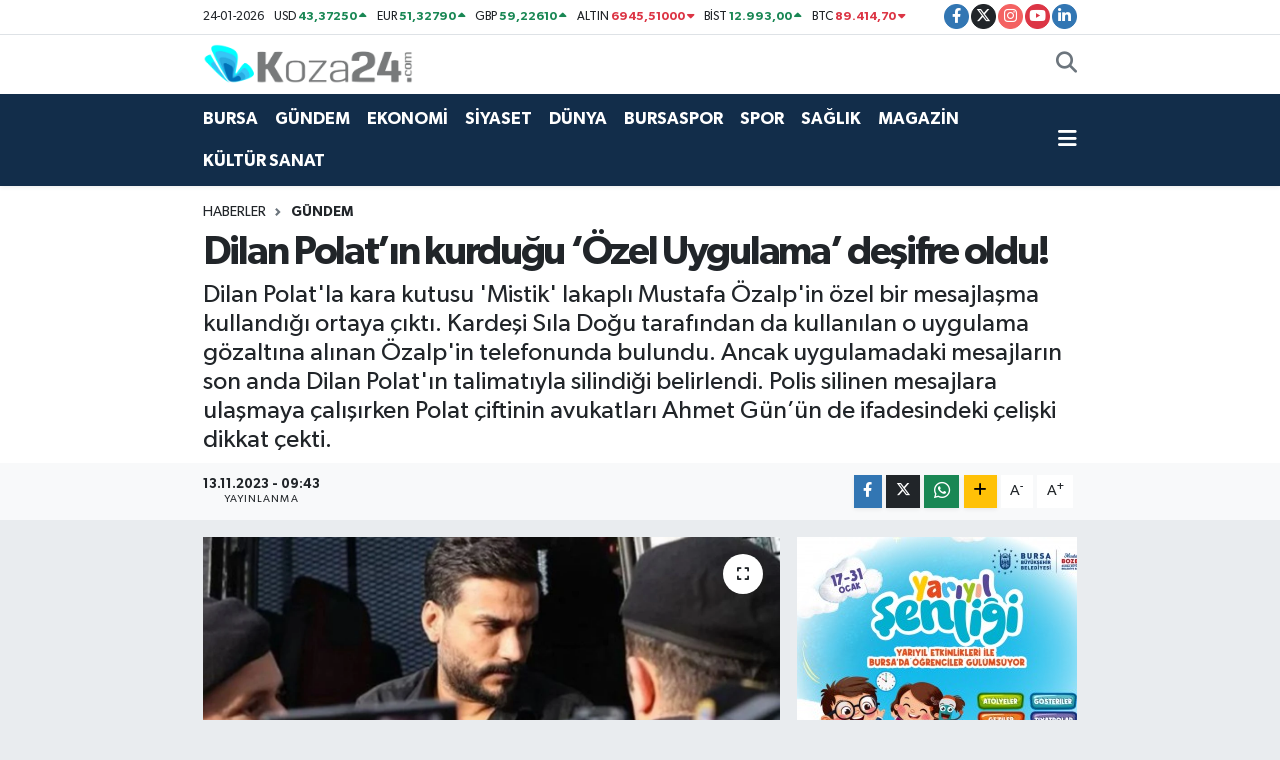

--- FILE ---
content_type: text/html; charset=UTF-8
request_url: https://www.koza24.com/dilan-polatin-kurdugu-ozel-uygulama-desifre-oldu
body_size: 19191
content:
<!DOCTYPE html>
<html lang="tr" data-theme="flow">
<head>
<link rel="dns-prefetch" href="//www.koza24.com">
<link rel="dns-prefetch" href="//koza24com.teimg.com">
<link rel="dns-prefetch" href="//static.tebilisim.com">
<link rel="dns-prefetch" href="//www.googletagmanager.com">
<link rel="dns-prefetch" href="//www.facebook.com">
<link rel="dns-prefetch" href="//www.twitter.com">
<link rel="dns-prefetch" href="//www.instagram.com">
<link rel="dns-prefetch" href="//www.youtube.com">
<link rel="dns-prefetch" href="//www.linkedin.com">
<link rel="dns-prefetch" href="//www.w3.org">
<link rel="dns-prefetch" href="//x.com">
<link rel="dns-prefetch" href="//api.whatsapp.com">
<link rel="dns-prefetch" href="//pinterest.com">
<link rel="dns-prefetch" href="//t.me">
<link rel="dns-prefetch" href="//www.bursahakimiyet.com.tr">
<link rel="dns-prefetch" href="//www.bursa.bel.tr">
<link rel="dns-prefetch" href="//irkajewelry.com">
<link rel="dns-prefetch" href="//tebilisim.com">
<link rel="dns-prefetch" href="//facebook.com">
<link rel="dns-prefetch" href="//twitter.com">

    <meta charset="utf-8">
<title>Dilan Polat’ın kurduğu ‘Özel Uygulama’ deşifre oldu! - Koza24 - Haberler, Son Dakika Haberleri ve Bursa Güncel Haber</title>
<meta name="description" content="Dilan Polat&#039;la kara kutusu &#039;Mistik&#039; lakaplı Mustafa Özalp&#039;in özel bir mesajlaşma kullandığı ortaya çıktı. Kardeşi Sıla Doğu tarafından da kullanılan o uygulama gözaltına alınan Özalp&#039;in telefonunda bulundu. Ancak uygulamadaki mesajların son anda Dilan Polat&#039;ın talimatıyla silindiği belirlendi. Polis silinen mesajlara ulaşmaya çalışırken Polat çiftinin avukatları Ahmet Gün’ün de ifadesindeki çelişki dikkat çekti.">
<link rel="canonical" href="https://www.koza24.com/dilan-polatin-kurdugu-ozel-uygulama-desifre-oldu">
<meta name="viewport" content="width=device-width,initial-scale=1">
<meta name="X-UA-Compatible" content="IE=edge">
<meta name="robots" content="max-image-preview:large">
<meta name="theme-color" content="#122d4a">
<meta name="title" content="Dilan Polat’ın kurduğu ‘Özel Uygulama’ deşifre oldu!">
<meta name="articleSection" content="news">
<meta name="datePublished" content="2023-11-13T09:43:00+03:00">
<meta name="dateModified" content="2023-11-13T09:43:00+03:00">
<meta name="articleAuthor" content="Haber Merkezi">
<meta name="author" content="Haber Merkezi">
<meta property="og:site_name" content="Koza24.com I Haberler, Son Dakika Haberleri ve Güncel Haber">
<meta property="og:title" content="Dilan Polat’ın kurduğu ‘Özel Uygulama’ deşifre oldu!">
<meta property="og:description" content="Dilan Polat&#039;la kara kutusu &#039;Mistik&#039; lakaplı Mustafa Özalp&#039;in özel bir mesajlaşma kullandığı ortaya çıktı. Kardeşi Sıla Doğu tarafından da kullanılan o uygulama gözaltına alınan Özalp&#039;in telefonunda bulundu. Ancak uygulamadaki mesajların son anda Dilan Polat&#039;ın talimatıyla silindiği belirlendi. Polis silinen mesajlara ulaşmaya çalışırken Polat çiftinin avukatları Ahmet Gün’ün de ifadesindeki çelişki dikkat çekti.">
<meta property="og:url" content="https://www.koza24.com/dilan-polatin-kurdugu-ozel-uygulama-desifre-oldu">
<meta property="og:image" content="https://koza24com.teimg.com/koza24-com/uploads/2023/11/screenshot-2-472.jpg">
<meta property="og:type" content="article">
<meta property="og:article:published_time" content="2023-11-13T09:43:00+03:00">
<meta property="og:article:modified_time" content="2023-11-13T09:43:00+03:00">
<meta name="twitter:card" content="summary_large_image">
<meta name="twitter:site" content="@k24medya">
<meta name="twitter:title" content="Dilan Polat’ın kurduğu ‘Özel Uygulama’ deşifre oldu!">
<meta name="twitter:description" content="Dilan Polat&#039;la kara kutusu &#039;Mistik&#039; lakaplı Mustafa Özalp&#039;in özel bir mesajlaşma kullandığı ortaya çıktı. Kardeşi Sıla Doğu tarafından da kullanılan o uygulama gözaltına alınan Özalp&#039;in telefonunda bulundu. Ancak uygulamadaki mesajların son anda Dilan Polat&#039;ın talimatıyla silindiği belirlendi. Polis silinen mesajlara ulaşmaya çalışırken Polat çiftinin avukatları Ahmet Gün’ün de ifadesindeki çelişki dikkat çekti.">
<meta name="twitter:image" content="https://koza24com.teimg.com/koza24-com/uploads/2023/11/screenshot-2-472.jpg">
<meta name="twitter:url" content="https://www.koza24.com/dilan-polatin-kurdugu-ozel-uygulama-desifre-oldu">
<link rel="shortcut icon" type="image/x-icon" href="https://koza24com.teimg.com/koza24-com/uploads/2022/05/fav-1640613569-56.png">
<link rel="manifest" href="https://www.koza24.com/manifest.json?v=6.6.4" />
<link rel="preload" href="https://static.tebilisim.com/flow/assets/css/font-awesome/fa-solid-900.woff2" as="font" type="font/woff2" crossorigin />
<link rel="preload" href="https://static.tebilisim.com/flow/assets/css/font-awesome/fa-brands-400.woff2" as="font" type="font/woff2" crossorigin />
<link rel="preload" href="https://static.tebilisim.com/flow/assets/css/weather-icons/font/weathericons-regular-webfont.woff2" as="font" type="font/woff2" crossorigin />
<link rel="preload" href="https://static.tebilisim.com/flow/vendor/te/fonts/gibson/Gibson-Bold.woff2" as="font" type="font/woff2" crossorigin />
<link rel="preload" href="https://static.tebilisim.com/flow/vendor/te/fonts/gibson/Gibson-BoldItalic.woff2" as="font" type="font/woff2" crossorigin />
<link rel="preload" href="https://static.tebilisim.com/flow/vendor/te/fonts/gibson/Gibson-Italic.woff2" as="font" type="font/woff2" crossorigin />
<link rel="preload" href="https://static.tebilisim.com/flow/vendor/te/fonts/gibson/Gibson-Light.woff2" as="font" type="font/woff2" crossorigin />
<link rel="preload" href="https://static.tebilisim.com/flow/vendor/te/fonts/gibson/Gibson-LightItalic.woff2" as="font" type="font/woff2" crossorigin />
<link rel="preload" href="https://static.tebilisim.com/flow/vendor/te/fonts/gibson/Gibson-SemiBold.woff2" as="font" type="font/woff2" crossorigin />
<link rel="preload" href="https://static.tebilisim.com/flow/vendor/te/fonts/gibson/Gibson-SemiBoldItalic.woff2" as="font" type="font/woff2" crossorigin />
<link rel="preload" href="https://static.tebilisim.com/flow/vendor/te/fonts/gibson/Gibson.woff2" as="font" type="font/woff2" crossorigin />


<link rel="preload" as="style" href="https://static.tebilisim.com/flow/vendor/te/fonts/gibson.css?v=6.6.4">
<link rel="stylesheet" href="https://static.tebilisim.com/flow/vendor/te/fonts/gibson.css?v=6.6.4">

<style>:root {
        --te-link-color: #333;
        --te-link-hover-color: #000;
        --te-font: "Gibson";
        --te-secondary-font: "Gibson";
        --te-h1-font-size: 40px;
        --te-color: #122d4a;
        --te-hover-color: #11acbe;
        --mm-ocd-width: 85%!important; /*  Mobil Menü Genişliği */
        --swiper-theme-color: var(--te-color)!important;
        --header-13-color: #ffc107;
    }</style><link rel="preload" as="style" href="https://static.tebilisim.com/flow/assets/vendor/bootstrap/css/bootstrap.min.css?v=6.6.4">
<link rel="stylesheet" href="https://static.tebilisim.com/flow/assets/vendor/bootstrap/css/bootstrap.min.css?v=6.6.4">
<link rel="preload" as="style" href="https://static.tebilisim.com/flow/assets/css/app6.6.4.min.css">
<link rel="stylesheet" href="https://static.tebilisim.com/flow/assets/css/app6.6.4.min.css">



<script type="application/ld+json">{"@context":"https:\/\/schema.org","@type":"WebSite","url":"https:\/\/www.koza24.com","potentialAction":{"@type":"SearchAction","target":"https:\/\/www.koza24.com\/arama?q={query}","query-input":"required name=query"}}</script>

<script type="application/ld+json">{"@context":"https:\/\/schema.org","@type":"NewsMediaOrganization","url":"https:\/\/www.koza24.com","name":"https:\/\/news.google.com\/publications\/CAAqBwgKMNnBuAsw5tzPAw?ceid=TR:tr&amp;oc=3","logo":"https:\/\/koza24com.teimg.com\/koza24-com\/uploads\/2022\/05\/k24logodark.png","sameAs":["https:\/\/www.facebook.com\/koza24","https:\/\/www.twitter.com\/k24medya","https:\/\/www.linkedin.com\/in\/koza-medya-257919227\/","https:\/\/www.youtube.com\/K24Medya","https:\/\/www.instagram.com\/koza24tv"]}</script>

<script type="application/ld+json">{"@context":"https:\/\/schema.org","@graph":[{"@type":"SiteNavigationElement","name":"Ana Sayfa","url":"https:\/\/www.koza24.com","@id":"https:\/\/www.koza24.com"},{"@type":"SiteNavigationElement","name":"G\u00dcNDEM","url":"https:\/\/www.koza24.com\/gundem","@id":"https:\/\/www.koza24.com\/gundem"},{"@type":"SiteNavigationElement","name":"TEKNOLOJ\u0130","url":"https:\/\/www.koza24.com\/teknoloji","@id":"https:\/\/www.koza24.com\/teknoloji"},{"@type":"SiteNavigationElement","name":"SPOR","url":"https:\/\/www.koza24.com\/spor","@id":"https:\/\/www.koza24.com\/spor"},{"@type":"SiteNavigationElement","name":"D\u00dcNYA","url":"https:\/\/www.koza24.com\/dunya","@id":"https:\/\/www.koza24.com\/dunya"},{"@type":"SiteNavigationElement","name":"EKONOM\u0130","url":"https:\/\/www.koza24.com\/ekonomi","@id":"https:\/\/www.koza24.com\/ekonomi"},{"@type":"SiteNavigationElement","name":"S\u0130YASET","url":"https:\/\/www.koza24.com\/siyaset","@id":"https:\/\/www.koza24.com\/siyaset"},{"@type":"SiteNavigationElement","name":"SA\u011eLIK","url":"https:\/\/www.koza24.com\/saglik","@id":"https:\/\/www.koza24.com\/saglik"},{"@type":"SiteNavigationElement","name":"YA\u015eAM","url":"https:\/\/www.koza24.com\/yasam","@id":"https:\/\/www.koza24.com\/yasam"},{"@type":"SiteNavigationElement","name":"MAGAZ\u0130N","url":"https:\/\/www.koza24.com\/magazin","@id":"https:\/\/www.koza24.com\/magazin"},{"@type":"SiteNavigationElement","name":"BURSA","url":"https:\/\/www.koza24.com\/bursa","@id":"https:\/\/www.koza24.com\/bursa"},{"@type":"SiteNavigationElement","name":"K\u00dcLT\u00dcR SANAT","url":"https:\/\/www.koza24.com\/kultur-sanat","@id":"https:\/\/www.koza24.com\/kultur-sanat"},{"@type":"SiteNavigationElement","name":"BURSASPOR","url":"https:\/\/www.koza24.com\/bursaspor","@id":"https:\/\/www.koza24.com\/bursaspor"},{"@type":"SiteNavigationElement","name":"YAZARLAR","url":"https:\/\/www.koza24.com\/yazarlar","@id":"https:\/\/www.koza24.com\/yazarlar"},{"@type":"SiteNavigationElement","name":"SE\u00c7\u0130M 2023","url":"https:\/\/www.koza24.com\/secim-2023","@id":"https:\/\/www.koza24.com\/secim-2023"},{"@type":"SiteNavigationElement","name":"\u0130leti\u015fim","url":"https:\/\/www.koza24.com\/iletisim","@id":"https:\/\/www.koza24.com\/iletisim"},{"@type":"SiteNavigationElement","name":"Gizlilik S\u00f6zle\u015fmesi","url":"https:\/\/www.koza24.com\/gizlilik-sozlesmesi","@id":"https:\/\/www.koza24.com\/gizlilik-sozlesmesi"},{"@type":"SiteNavigationElement","name":"Yazarlar","url":"https:\/\/www.koza24.com\/yazarlar","@id":"https:\/\/www.koza24.com\/yazarlar"},{"@type":"SiteNavigationElement","name":"Foto Galeri","url":"https:\/\/www.koza24.com\/foto-galeri","@id":"https:\/\/www.koza24.com\/foto-galeri"},{"@type":"SiteNavigationElement","name":"Video Galeri","url":"https:\/\/www.koza24.com\/video","@id":"https:\/\/www.koza24.com\/video"},{"@type":"SiteNavigationElement","name":"Biyografiler","url":"https:\/\/www.koza24.com\/biyografi","@id":"https:\/\/www.koza24.com\/biyografi"},{"@type":"SiteNavigationElement","name":"Vefatlar","url":"https:\/\/www.koza24.com\/vefat","@id":"https:\/\/www.koza24.com\/vefat"},{"@type":"SiteNavigationElement","name":"R\u00f6portajlar","url":"https:\/\/www.koza24.com\/roportaj","@id":"https:\/\/www.koza24.com\/roportaj"},{"@type":"SiteNavigationElement","name":"Anketler","url":"https:\/\/www.koza24.com\/anketler","@id":"https:\/\/www.koza24.com\/anketler"},{"@type":"SiteNavigationElement","name":"Y\u0131ld\u0131r\u0131m Bug\u00fcn, Yar\u0131n ve 1 Haftal\u0131k Hava Durumu Tahmini","url":"https:\/\/www.koza24.com\/yildirim-hava-durumu","@id":"https:\/\/www.koza24.com\/yildirim-hava-durumu"},{"@type":"SiteNavigationElement","name":"Y\u0131ld\u0131r\u0131m Namaz Vakitleri","url":"https:\/\/www.koza24.com\/yildirim-namaz-vakitleri","@id":"https:\/\/www.koza24.com\/yildirim-namaz-vakitleri"},{"@type":"SiteNavigationElement","name":"Puan Durumu ve Fikst\u00fcr","url":"https:\/\/www.koza24.com\/futbol\/st-super-lig-puan-durumu-ve-fikstur","@id":"https:\/\/www.koza24.com\/futbol\/st-super-lig-puan-durumu-ve-fikstur"}]}</script>

<script type="application/ld+json">{"@context":"https:\/\/schema.org","@type":"BreadcrumbList","itemListElement":[{"@type":"ListItem","position":1,"item":{"@type":"Thing","@id":"https:\/\/www.koza24.com","name":"Haberler"}}]}</script>
<script type="application/ld+json">{"@context":"https:\/\/schema.org","@type":"NewsArticle","headline":"Dilan Polat\u2019\u0131n kurdu\u011fu \u2018\u00d6zel Uygulama\u2019 de\u015fifre oldu!","articleSection":"G\u00dcNDEM","dateCreated":"2023-11-13T09:43:00+03:00","datePublished":"2023-11-13T09:43:00+03:00","dateModified":"2023-11-13T09:43:00+03:00","wordCount":525,"genre":"news","mainEntityOfPage":{"@type":"WebPage","@id":"https:\/\/www.koza24.com\/dilan-polatin-kurdugu-ozel-uygulama-desifre-oldu"},"articleBody":"<p><strong>Dilan Polat<\/strong>&nbsp;dosyas\u0131nda her g\u00fcn yeni&nbsp;<strong>detaylar&nbsp;<\/strong>ortaya \u00e7\u0131k\u0131yor.<\/p>\r\n\r\n<p>Dilan Polat'\u0131n kara kutusu \u2018<strong>Mistik<\/strong>\u2019 lakapl\u0131 Mustafa \u00d6zalp\u2019in&nbsp;<strong>telefonunda&nbsp;<\/strong>\u00f6zel bir&nbsp;<strong>mesajla\u015fma program\u0131&nbsp;<\/strong>\u00e7\u0131kt\u0131.<\/p>\r\n\r\n<p>Dilan Polat operasyondan \u00f6nce \u2018<strong>mesajlar\u0131 sil talimat\u0131<\/strong>\u2019 verdi.<\/p>\r\n\r\n<p>Bu talimat\u0131n ise polis dinlemesine tak\u0131ld\u0131\u011f\u0131 \u00f6\u011frenildi. Tutuklu fenomenin Ankara'daki g\u00fczellik merkezini i\u015fleten \u00d6zalp, Dilan Polat'\u0131n 1 milyon 800 bin liras\u0131na polis el koymas\u0131n diye o paray\u0131 ni\u015fanl\u0131s\u0131na g\u00f6ndermi\u015fti. Polis bu hamle sonras\u0131 onu da g\u00f6zalt\u0131na alm\u0131\u015ft\u0131.<\/p>\r\n\r\n<p><img height=\"516\" src=\"https:\/\/www.bursahakimiyet.com.tr\/static\/64\/640xauto-9-1699852948-300.jpeg\" width=\"750\" \/><\/p>\r\n\r\n<p><strong>\u00d6ZEL UYGULAMA DE\u015e\u0130FRE OLDU<\/strong><\/p>\r\n\r\n<p>Mustafa \u00d6zalp ayr\u0131ca Dilan Polat'\u0131n \u015firketlerinin de sosyal medya sorumlusuydu. Bili\u015fim deste\u011fi veriyordu ve telefonunda \u2018Dilan Polat Genel Bilgi\u2019 adl\u0131 \u00f6zel bir mesajla\u015fma program\u0131 bulunuyordu. Dilan Polat gizli kalmas\u0131 gereken her bilgiyi buradan iletiyordu. O mesajla\u015fma program\u0131nda olu\u015fturulan grupta karde\u015fi S\u0131la Do\u011fu da vard\u0131.<\/p>\r\n\r\n<p>Dilan Polat operasyondan \u00f6nce Mustafa \u00d6zalp\u2019i arad\u0131 ve \u2018uygulamadaki mesajlar\u0131 sil\u2019 talimat\u0131 verdi. \u00d6zalp hemen bunu yapt\u0131, polis o telefonu ele ge\u00e7irdi ama mesajlar \u00e7oktan silinmi\u015fti. Mustafa \u00d6zalp yine Dilan Polat\u2019\u0131n talimat\u0131 \u00fczerine S\u0131la Do\u011fu ile Ye\u015fim Alt\u0131nkalem Dalk\u0131ran\u2019\u0131 da uygulamadaki grup \u00fcyeli\u011finden \u00e7\u0131kard\u0131.<\/p>\r\n\r\n<p><strong>POL\u0130S BU SORULARIN CEVAPLARINI ARIYOR<\/strong><\/p>\r\n\r\n<p>Dilan Polat i\u00e7in \u00e7ok \u00f6nemli olan bu uygulamada neler konu\u015fulmu\u015ftu? Temizlenen mesajlar\u0131n i\u00e7eri\u011fi i\u015flenen su\u00e7larla m\u0131 ilgiliydi? Polis bu sorular\u0131n cevab\u0131n\u0131 bulmak i\u00e7in silinen verilere ula\u015fmaya \u00e7al\u0131\u015f\u0131yor. Kanal D Haber\u2019in haberine g\u00f6re; Dilan Polat operasyonunda tutuklanan avukat Ahmet G\u00fcn\u2019\u00fcn de emniyet sorgusu ortaya \u00e7\u0131kt\u0131. 30 sayfa ifade veren G\u00fcn\u2019\u00fcn s\u00f6yledikleri de kafa kar\u0131\u015ft\u0131rd\u0131. Polat ailesinin avukat\u0131 Ahmet G\u00fcn su\u00e7 \u00f6rg\u00fct\u00fcne \u00fcye olan en \u00f6nemli isimlerden biri olarak bahsediliyordu. Hatta&nbsp;Engin Polat&nbsp;onunla ilgili \u2018Biz avukat\u0131m\u0131z ne derse onu yapt\u0131k\u2019 diye bir ifade kullanm\u0131\u015ft\u0131.<\/p>\r\n\r\n<p><img height=\"516\" src=\"https:\/\/www.bursahakimiyet.com.tr\/static\/17\/17970495-728xauto-1699852945-756.jpeg\" width=\"750\" \/><\/p>\r\n\r\n<p><strong>AVUKATLARI SORGUDA VERD\u0130\u011e\u0130 \u0130FADE \u0130LE \u015eA\u015eIRTTI: \u2018D\u0130LAN POLAT\u2019I \u0130SMEN TANIYORUM\u2019<\/strong><\/p>\r\n\r\n<p>Ahmet G\u00fcn'\u00fcn polisteki sorgusunda \u00e7eli\u015fkili ifadeler verdi\u011fi ortaya \u00e7\u0131kt\u0131. Ahmet G\u00fcn operasyondan \u00f6nce televizyon programlar\u0131na \u00e7\u0131km\u0131\u015f patronu Dilan Polat'\u0131 savunmu\u015ftu. Fakat burada verdi\u011fi ifadede Dilan Polat'la ilgili \u2018onu sadece ismen tan\u0131yorum\u2019 diye bir ifade kulland\u0131. Hakk\u0131nda su\u00e7lamalar\u0131n hi\u00e7birini kabul etmeyen Ahmet G\u00fcn de \u201cas\u0131l ben Engin Polat ne derse onu yapt\u0131m\u201d dedi ve topu patronuna att\u0131.<\/p>\r\n\r\n<p><strong>SABIKA KAYITLARI DA ORTAYA \u00c7IKTI<\/strong><\/p>\r\n\r\n<p>Bu arada hem Dilan Polat'\u0131n hem de Engin Polat'\u0131n sab\u0131ka kay\u0131tlar\u0131 MASAK raporunda tek tek yer ald\u0131. O kay\u0131tlara g\u00f6re Engin Polat \u0130lk su\u00e7unu daha \u00e7ocukken i\u015fledi. 2006 y\u0131l\u0131nda birini tehdit edip yaralad\u0131. \u0130stanbul Anadolu 2. \u00c7ocuk Mahkemesi\u2019nde hakim kar\u015f\u0131s\u0131na \u00e7\u0131kt\u0131 ve yarg\u0131land\u0131. Kriminal bir ailede b\u00fcy\u00fcyen Dilan Polat'\u0131n hakk\u0131nda da ge\u00e7mi\u015f y\u0131llarda; g\u00fcveni k\u00f6t\u00fcye kullanma, tehdit, ki\u015fisel verileri hukuka ayk\u0131r\u0131 olarak ele ge\u00e7irme ve bili\u015fim sistemindeki verileri yok etmek su\u00e7lar\u0131ndan be\u015f kez soru\u015fturma a\u00e7\u0131ld\u0131\u011f\u0131 ortaya \u00e7\u0131kt\u0131.<\/p>\r\n\r\n<p>Kaynak: MyNet<\/p>","description":"Dilan Polat'la kara kutusu 'Mistik' lakapl\u0131 Mustafa \u00d6zalp'in \u00f6zel bir mesajla\u015fma kulland\u0131\u011f\u0131 ortaya \u00e7\u0131kt\u0131. Karde\u015fi S\u0131la Do\u011fu taraf\u0131ndan da kullan\u0131lan o uygulama g\u00f6zalt\u0131na al\u0131nan \u00d6zalp'in telefonunda bulundu. Ancak uygulamadaki mesajlar\u0131n son anda Dilan Polat'\u0131n talimat\u0131yla silindi\u011fi belirlendi. Polis silinen mesajlara ula\u015fmaya \u00e7al\u0131\u015f\u0131rken Polat \u00e7iftinin avukatlar\u0131 Ahmet G\u00fcn\u2019\u00fcn de ifadesindeki \u00e7eli\u015fki dikkat \u00e7ekti.","inLanguage":"tr-TR","keywords":[],"image":{"@type":"ImageObject","url":"https:\/\/koza24com.teimg.com\/crop\/1280x720\/koza24-com\/uploads\/2023\/11\/screenshot-2-472.jpg","width":"1280","height":"720","caption":"Dilan Polat\u2019\u0131n kurdu\u011fu \u2018\u00d6zel Uygulama\u2019 de\u015fifre oldu!"},"publishingPrinciples":"https:\/\/www.koza24.com\/gizlilik-sozlesmesi","isFamilyFriendly":"http:\/\/schema.org\/True","isAccessibleForFree":"http:\/\/schema.org\/True","publisher":{"@type":"Organization","name":"https:\/\/news.google.com\/publications\/CAAqBwgKMNnBuAsw5tzPAw?ceid=TR:tr&amp;oc=3","image":"https:\/\/koza24com.teimg.com\/koza24-com\/uploads\/2022\/05\/k24logodark.png","logo":{"@type":"ImageObject","url":"https:\/\/koza24com.teimg.com\/koza24-com\/uploads\/2022\/05\/k24logodark.png","width":"640","height":"375"}},"author":{"@type":"Person","name":"https:\/\/news.google.com\/publications\/CAAqBwgKMNnBuAsw5tzPAw?ceid=TR:tr&amp;oc=3","honorificPrefix":"","jobTitle":"","url":null}}</script>





<style>
.mega-menu {z-index: 9999 !important;}
@media screen and (min-width: 1620px) {
    .container {width: 1280px!important; max-width: 1280px!important;}
    #ad_36 {margin-right: 15px !important;}
    #ad_9 {margin-left: 15px !important;}
}

@media screen and (min-width: 1325px) and (max-width: 1620px) {
    .container {width: 1100px!important; max-width: 1100px!important;}
    #ad_36 {margin-right: 100px !important;}
    #ad_9 {margin-left: 100px !important;}
}
@media screen and (min-width: 1295px) and (max-width: 1325px) {
    .container {width: 990px!important; max-width: 990px!important;}
    #ad_36 {margin-right: 165px !important;}
    #ad_9 {margin-left: 165px !important;}
}
@media screen and (min-width: 1200px) and (max-width: 1295px) {
    .container {width: 900px!important; max-width: 900px!important;}
    #ad_36 {margin-right: 210px !important;}
    #ad_9 {margin-left: 210px !important;}

}
</style><script async src="https://www.googletagmanager.com/gtag/js?id=UA-187334033-1" type="1b6fd4e6fc24284e33317959-text/javascript"></script>
 <script type="1b6fd4e6fc24284e33317959-text/javascript">
 window.dataLayer = window.dataLayer || [];
 function gtag(){dataLayer.push(arguments);}
 gtag('js', new Date());

 gtag('config', 'UA-187334033-1');
 </script>



<script async data-cfasync="false"
	src="https://www.googletagmanager.com/gtag/js?id=390988292"></script>
<script data-cfasync="false">
	window.dataLayer = window.dataLayer || [];
	  function gtag(){dataLayer.push(arguments);}
	  gtag('js', new Date());
	  gtag('config', '390988292');
</script>




</head>




<body class="d-flex flex-column min-vh-100">

    
    

    <header class="header-7">
    <div class="top-header d-none d-lg-block bg-white border-bottom">
        <div class="container">
            <div class="d-flex justify-content-between align-items-center small py-1">
                                    <!-- PİYASALAR -->
        <ul class="top-currency list-unstyled list-inline mb-0 text-dark">
        <li class="list-inline-item">24-01-2026</li>
        <li class="list-inline-item dolar">
            USD
            <span class="fw-bold text-success value">43,37250</span>
            <span class="text-success"><i class="fa fa-caret-up"></i></span>
        </li>
        <li class="list-inline-item euro">
            EUR
            <span class="fw-bold text-success value">51,32790</span>
            <span class="text-success"><i class="fa fa-caret-up"></i></span>
        </li>
        <li class="list-inline-item euro">
            GBP
            <span class="fw-bold text-success value">59,22610</span>
            <span class="text-success"><i class="fa fa-caret-up"></i></span>
        </li>
        <li class="list-inline-item altin">
            ALTIN
            <span class="fw-bold text-danger value">6945,51000</span>
            <span class="text-danger"><i class="fa fa-caret-down"></i></span>
        </li>
        <li class="list-inline-item bist">
            BİST
            <span class="fw-bold text-success value">12.993,00</span>
            <span class="text-success"><i class="fa fa-caret-up"></i></span>
        </li>

        <li class="list-inline-item btc">
            BTC
            <span class="fw-bold text-danger value">89.414,70</span>
            <span class="text-danger"><i class="fa fa-caret-down"></i></span>
        </li>
    </ul>

    

                
                <div class="top-social-media">
                                        <a href="https://www.facebook.com/koza24" target="_blank" class="btn btn-sm btn-primary rounded-pill" rel="nofollow noreferrer noopener"><i class="fab fa-facebook-f text-white"></i></a>
                                                            <a href="https://www.twitter.com/k24medya" class="btn btn-sm btn-dark rounded-pill" target="_blank" rel="nofollow noreferrer noopener"><i class="fab fa-x-twitter text-white"></i></a>
                                                            <a href="https://www.instagram.com/koza24tv" class="btn btn-sm btn-magenta rounded-pill" target="_blank" rel="nofollow noreferrer noopener"><i class="fab fa-instagram text-white"></i></a>
                                                            <a href="https://www.youtube.com/K24Medya" class="btn btn-sm btn-danger rounded-pill" target="_blank" rel="nofollow noreferrer noopener"><i class="fab fa-youtube text-white"></i></a>
                                                            <a href="https://www.linkedin.com/in/koza-medya-257919227/" target="_blank" class="btn btn-sm btn-primary rounded-pill" rel="nofollow noreferrer noopener"><i class="fab fa-linkedin-in text-white"></i></a>
                                                                                                                                        </div>
            </div>
        </div>
    </div>
    <nav class="main-menu navbar navbar-expand-lg bg-white py-1 ps-0 py-2">
        <div class="container">
            <div class="d-lg-none">
                <a href="#menu" title="Ana Menü"><i class="fa fa-bars fa-lg"></i></a>
            </div>
            <div>
                                <a class="navbar-brand me-0" href="/" title="Koza24.com I Haberler, Son Dakika Haberleri ve Güncel Haber">
                    <img src="https://koza24com.teimg.com/koza24-com/uploads/2022/05/k24logodark.png" alt="Koza24.com I Haberler, Son Dakika Haberleri ve Güncel Haber" width="210" height="40" class="light-mode img-fluid flow-logo">
<img src="https://koza24com.teimg.com/koza24-com/uploads/2022/05/k24logolight.png" alt="Koza24.com I Haberler, Son Dakika Haberleri ve Güncel Haber" width="210" height="40" class="dark-mode img-fluid flow-logo d-none">

                </a>
                            </div>

            <ul class="nav d-flex justify-content-end">
                
                
                <li class="nav-item">
                    <a href="/arama" class="nav-link p-0 my-2 text-secondary" title="Ara">
                        <i class="fa fa-search fa-lg"></i>
                    </a>
                </li>
            </ul>
        </div>
    </nav>
    <div class="category-menu navbar navbar-expand-lg d-none d-lg-block shadow-sm bg-te-color py-1">
        <div class="container">
            <ul  class="nav fw-semibold">
        <li class="nav-item   ">
        <a href="/bursa" class="nav-link text-white ps-0" target="_self" title="BURSA">BURSA</a>
        
    </li>
        <li class="nav-item   ">
        <a href="/gundem" class="nav-link text-white ps-0" target="_self" title="GÜNDEM">GÜNDEM</a>
        
    </li>
        <li class="nav-item   ">
        <a href="/ekonomi" class="nav-link text-white ps-0" target="_self" title="EKONOMİ">EKONOMİ</a>
        
    </li>
        <li class="nav-item   ">
        <a href="/siyaset" class="nav-link text-white ps-0" target="_self" title="SİYASET">SİYASET</a>
        
    </li>
        <li class="nav-item   ">
        <a href="/dunya" class="nav-link text-white ps-0" target="_self" title="DÜNYA">DÜNYA</a>
        
    </li>
        <li class="nav-item   ">
        <a href="/bursaspor" class="nav-link text-white ps-0" target="_self" title="BURSASPOR">BURSASPOR</a>
        
    </li>
        <li class="nav-item   ">
        <a href="/spor" class="nav-link text-white ps-0" target="_self" title="SPOR">SPOR</a>
        
    </li>
        <li class="nav-item   ">
        <a href="/saglik" class="nav-link text-white ps-0" target="_self" title="SAĞLIK">SAĞLIK</a>
        
    </li>
        <li class="nav-item   ">
        <a href="/magazin" class="nav-link text-white ps-0" target="_self" title="MAGAZİN">MAGAZİN</a>
        
    </li>
        <li class="nav-item   ">
        <a href="/kultur-sanat" class="nav-link text-white ps-0" target="_self" title="KÜLTÜR SANAT">KÜLTÜR SANAT</a>
        
    </li>
    </ul>

            <ul class="nav">
                
                <li class="nav-item dropdown position-static">
                    <a class="nav-link p-0 text-white" data-bs-toggle="dropdown" href="#" aria-haspopup="true"
                        aria-expanded="false" title="Ana Menü">
                        <i class="fa fa-bars fa-lg"></i>
                    </a>
                    <div class="mega-menu dropdown-menu dropdown-menu-end text-capitalize shadow-lg border-0 rounded-0">

    <div class="row g-3 small p-3">

                <div class="col">
            <div class="extra-sections bg-light p-3 border">
                <a href="https://www.koza24.com/bursa-nobetci-eczaneler" title="Bursa Nöbetçi Eczaneler" class="d-block border-bottom pb-2 mb-2" target="_self"><i class="fa-solid fa-capsules me-2"></i>Bursa Nöbetçi Eczaneler</a>
<a href="https://www.koza24.com/bursa-hava-durumu" title="Bursa Hava Durumu" class="d-block border-bottom pb-2 mb-2" target="_self"><i class="fa-solid fa-cloud-sun me-2"></i>Bursa Hava Durumu</a>
<a href="https://www.koza24.com/bursa-namaz-vakitleri" title="Bursa Namaz Vakitleri" class="d-block border-bottom pb-2 mb-2" target="_self"><i class="fa-solid fa-mosque me-2"></i>Bursa Namaz Vakitleri</a>
<a href="https://www.koza24.com/bursa-trafik-durumu" title="Bursa Trafik Yoğunluk Haritası" class="d-block border-bottom pb-2 mb-2" target="_self"><i class="fa-solid fa-car me-2"></i>Bursa Trafik Yoğunluk Haritası</a>
<a href="https://www.koza24.com/futbol/super-lig-puan-durumu-ve-fikstur" title="Süper Lig Puan Durumu ve Fikstür" class="d-block border-bottom pb-2 mb-2" target="_self"><i class="fa-solid fa-chart-bar me-2"></i>Süper Lig Puan Durumu ve Fikstür</a>
<a href="https://www.koza24.com/tum-mansetler" title="Tüm Manşetler" class="d-block border-bottom pb-2 mb-2" target="_self"><i class="fa-solid fa-newspaper me-2"></i>Tüm Manşetler</a>
<a href="https://www.koza24.com/sondakika-haberleri" title="Son Dakika Haberleri" class="d-block border-bottom pb-2 mb-2" target="_self"><i class="fa-solid fa-bell me-2"></i>Son Dakika Haberleri</a>

            </div>
        </div>
        
        <div class="col">
        <a href="/bursa" class="d-block border-bottom  pb-2 mb-2" target="_self" title="BURSA">BURSA</a>
            <a href="/gundem" class="d-block border-bottom  pb-2 mb-2" target="_self" title="GÜNDEM">GÜNDEM</a>
            <a href="/ekonomi" class="d-block border-bottom  pb-2 mb-2" target="_self" title="EKONOMİ">EKONOMİ</a>
            <a href="/siyaset" class="d-block border-bottom  pb-2 mb-2" target="_self" title="SİYASET">SİYASET</a>
            <a href="/dunya" class="d-block border-bottom  pb-2 mb-2" target="_self" title="DÜNYA">DÜNYA</a>
            <a href="/bursaspor" class="d-block border-bottom  pb-2 mb-2" target="_self" title="BURSASPOR">BURSASPOR</a>
            <a href="/spor" class="d-block  pb-2 mb-2" target="_self" title="SPOR">SPOR</a>
        </div><div class="col">
            <a href="/saglik" class="d-block border-bottom  pb-2 mb-2" target="_self" title="SAĞLIK">SAĞLIK</a>
            <a href="/magazin" class="d-block border-bottom  pb-2 mb-2" target="_self" title="MAGAZİN">MAGAZİN</a>
            <a href="/kultur-sanat" class="d-block border-bottom  pb-2 mb-2" target="_self" title="KÜLTÜR SANAT">KÜLTÜR SANAT</a>
        </div>


    </div>

    <div class="p-3 bg-light">
                <a class="me-3"
            href="https://www.facebook.com/koza24" target="_blank" rel="nofollow noreferrer noopener"><i class="fab fa-facebook me-2 text-navy"></i> Facebook</a>
                        <a class="me-3"
            href="https://www.twitter.com/k24medya" target="_blank" rel="nofollow noreferrer noopener"><i class="fab fa-x-twitter "></i> Twitter</a>
                        <a class="me-3"
            href="https://www.instagram.com/koza24tv" target="_blank" rel="nofollow noreferrer noopener"><i class="fab fa-instagram me-2 text-magenta"></i> Instagram</a>
                        <a class="me-3"
            href="https://www.linkedin.com/in/koza-medya-257919227/" target="_blank" rel="nofollow noreferrer noopener"><i class="fab fa-linkedin me-2 text-navy"></i> Linkedin</a>
                        <a class="me-3"
            href="https://www.youtube.com/K24Medya" target="_blank" rel="nofollow noreferrer noopener"><i class="fab fa-youtube me-2 text-danger"></i> Youtube</a>
                                                    </div>

    <div class="mega-menu-footer p-2 bg-te-color">
        <a class="dropdown-item text-white" href="/kunye" title="Künye"><i class="fa fa-id-card me-2"></i> Künye</a>
        <a class="dropdown-item text-white" href="/iletisim" title="İletişim"><i class="fa fa-envelope me-2"></i> İletişim</a>
        <a class="dropdown-item text-white" href="/rss-baglantilari" title="RSS Bağlantıları"><i class="fa fa-rss me-2"></i> RSS Bağlantıları</a>
        <a class="dropdown-item text-white" href="/member/login" title="Üyelik Girişi"><i class="fa fa-user me-2"></i> Üyelik Girişi</a>
    </div>


</div>

                </li>
            </ul>


        </div>
    </div>
    <ul  class="mobile-categories d-lg-none list-inline bg-white">
        <li class="list-inline-item">
        <a href="/bursa" class="text-dark" target="_self" title="BURSA">
                BURSA
        </a>
    </li>
        <li class="list-inline-item">
        <a href="/gundem" class="text-dark" target="_self" title="GÜNDEM">
                GÜNDEM
        </a>
    </li>
        <li class="list-inline-item">
        <a href="/ekonomi" class="text-dark" target="_self" title="EKONOMİ">
                EKONOMİ
        </a>
    </li>
        <li class="list-inline-item">
        <a href="/siyaset" class="text-dark" target="_self" title="SİYASET">
                SİYASET
        </a>
    </li>
        <li class="list-inline-item">
        <a href="/dunya" class="text-dark" target="_self" title="DÜNYA">
                DÜNYA
        </a>
    </li>
        <li class="list-inline-item">
        <a href="/bursaspor" class="text-dark" target="_self" title="BURSASPOR">
                BURSASPOR
        </a>
    </li>
        <li class="list-inline-item">
        <a href="/spor" class="text-dark" target="_self" title="SPOR">
                SPOR
        </a>
    </li>
        <li class="list-inline-item">
        <a href="/saglik" class="text-dark" target="_self" title="SAĞLIK">
                SAĞLIK
        </a>
    </li>
        <li class="list-inline-item">
        <a href="/magazin" class="text-dark" target="_self" title="MAGAZİN">
                MAGAZİN
        </a>
    </li>
        <li class="list-inline-item">
        <a href="/kultur-sanat" class="text-dark" target="_self" title="KÜLTÜR SANAT">
                KÜLTÜR SANAT
        </a>
    </li>
    </ul>


</header>






<main class="single overflow-hidden" style="min-height: 300px">

            
    
    <div class="infinite" data-show-advert="1">

    

    <div class="infinite-item d-block" data-id="63457" data-category-id="1" data-reference="TE\Archive\Models\Archive" data-json-url="/service/json/featured-infinite.json">

        

        <div class="post-header pt-3 bg-white">

    <div class="container">

        
        <nav class="meta-category d-flex justify-content-lg-start" style="--bs-breadcrumb-divider: url(&#34;data:image/svg+xml,%3Csvg xmlns='http://www.w3.org/2000/svg' width='8' height='8'%3E%3Cpath d='M2.5 0L1 1.5 3.5 4 1 6.5 2.5 8l4-4-4-4z' fill='%236c757d'/%3E%3C/svg%3E&#34;);" aria-label="breadcrumb">
        <ol class="breadcrumb mb-0">
            <li class="breadcrumb-item"><a href="https://www.koza24.com" class="breadcrumb_link" target="_self">Haberler</a></li>
            <li class="breadcrumb-item active fw-bold" aria-current="page"><a href="/gundem" target="_self" class="breadcrumb_link text-dark" title="GÜNDEM">GÜNDEM</a></li>
        </ol>
</nav>

        <h1 class="h2 fw-bold text-lg-start headline my-2" itemprop="headline">Dilan Polat’ın kurduğu ‘Özel Uygulama’ deşifre oldu!</h1>
        
        <h2 class="lead text-lg-start text-dark my-2 description" itemprop="description">Dilan Polat&#039;la kara kutusu &#039;Mistik&#039; lakaplı Mustafa Özalp&#039;in özel bir mesajlaşma kullandığı ortaya çıktı. Kardeşi Sıla Doğu tarafından da kullanılan o uygulama gözaltına alınan Özalp&#039;in telefonunda bulundu. Ancak uygulamadaki mesajların son anda Dilan Polat&#039;ın talimatıyla silindiği belirlendi. Polis silinen mesajlara ulaşmaya çalışırken Polat çiftinin avukatları Ahmet Gün’ün de ifadesindeki çelişki dikkat çekti.</h2>
        
        <div class="news-tags">
    </div>

    </div>

    <div class="bg-light py-1">
        <div class="container d-flex justify-content-between align-items-center">

            <div class="meta-author">
    
    <div class="box">
    <time class="fw-bold">13.11.2023 - 09:43</time>
    <span class="info">Yayınlanma</span>
</div>

    
    
    

</div>


            <div class="share-area justify-content-end align-items-center d-none d-lg-flex">

    <div class="mobile-share-button-container mb-2 d-block d-md-none">
    <button class="btn btn-primary btn-sm rounded-0 shadow-sm w-100" onclick="if (!window.__cfRLUnblockHandlers) return false; handleMobileShare(event, 'Dilan Polat’ın kurduğu ‘Özel Uygulama’ deşifre oldu!', 'https://www.koza24.com/dilan-polatin-kurdugu-ozel-uygulama-desifre-oldu')" title="Paylaş" data-cf-modified-1b6fd4e6fc24284e33317959-="">
        <i class="fas fa-share-alt me-2"></i>Paylaş
    </button>
</div>

<div class="social-buttons-new d-none d-md-flex justify-content-between">
    <a href="https://www.facebook.com/sharer/sharer.php?u=https%3A%2F%2Fwww.koza24.com%2Fdilan-polatin-kurdugu-ozel-uygulama-desifre-oldu" onclick="if (!window.__cfRLUnblockHandlers) return false; initiateDesktopShare(event, 'facebook')" class="btn btn-primary btn-sm rounded-0 shadow-sm me-1" title="Facebook'ta Paylaş" data-platform="facebook" data-share-url="https://www.koza24.com/dilan-polatin-kurdugu-ozel-uygulama-desifre-oldu" data-share-title="Dilan Polat’ın kurduğu ‘Özel Uygulama’ deşifre oldu!" rel="noreferrer nofollow noopener external" data-cf-modified-1b6fd4e6fc24284e33317959-="">
        <i class="fab fa-facebook-f"></i>
    </a>

    <a href="https://x.com/intent/tweet?url=https%3A%2F%2Fwww.koza24.com%2Fdilan-polatin-kurdugu-ozel-uygulama-desifre-oldu&text=Dilan+Polat%E2%80%99%C4%B1n+kurdu%C4%9Fu+%E2%80%98%C3%96zel+Uygulama%E2%80%99+de%C5%9Fifre+oldu%21" onclick="if (!window.__cfRLUnblockHandlers) return false; initiateDesktopShare(event, 'twitter')" class="btn btn-dark btn-sm rounded-0 shadow-sm me-1" title="X'de Paylaş" data-platform="twitter" data-share-url="https://www.koza24.com/dilan-polatin-kurdugu-ozel-uygulama-desifre-oldu" data-share-title="Dilan Polat’ın kurduğu ‘Özel Uygulama’ deşifre oldu!" rel="noreferrer nofollow noopener external" data-cf-modified-1b6fd4e6fc24284e33317959-="">
        <i class="fab fa-x-twitter text-white"></i>
    </a>

    <a href="https://api.whatsapp.com/send?text=Dilan+Polat%E2%80%99%C4%B1n+kurdu%C4%9Fu+%E2%80%98%C3%96zel+Uygulama%E2%80%99+de%C5%9Fifre+oldu%21+-+https%3A%2F%2Fwww.koza24.com%2Fdilan-polatin-kurdugu-ozel-uygulama-desifre-oldu" onclick="if (!window.__cfRLUnblockHandlers) return false; initiateDesktopShare(event, 'whatsapp')" class="btn btn-success btn-sm rounded-0 btn-whatsapp shadow-sm me-1" title="Whatsapp'ta Paylaş" data-platform="whatsapp" data-share-url="https://www.koza24.com/dilan-polatin-kurdugu-ozel-uygulama-desifre-oldu" data-share-title="Dilan Polat’ın kurduğu ‘Özel Uygulama’ deşifre oldu!" rel="noreferrer nofollow noopener external" data-cf-modified-1b6fd4e6fc24284e33317959-="">
        <i class="fab fa-whatsapp fa-lg"></i>
    </a>

    <div class="dropdown">
        <button class="dropdownButton btn btn-sm rounded-0 btn-warning border-none shadow-sm me-1" type="button" data-bs-toggle="dropdown" name="socialDropdownButton" title="Daha Fazla">
            <i id="icon" class="fa fa-plus"></i>
        </button>

        <ul class="dropdown-menu dropdown-menu-end border-0 rounded-1 shadow">
            <li>
                <a href="https://www.linkedin.com/sharing/share-offsite/?url=https%3A%2F%2Fwww.koza24.com%2Fdilan-polatin-kurdugu-ozel-uygulama-desifre-oldu" class="dropdown-item" onclick="if (!window.__cfRLUnblockHandlers) return false; initiateDesktopShare(event, 'linkedin')" data-platform="linkedin" data-share-url="https://www.koza24.com/dilan-polatin-kurdugu-ozel-uygulama-desifre-oldu" data-share-title="Dilan Polat’ın kurduğu ‘Özel Uygulama’ deşifre oldu!" rel="noreferrer nofollow noopener external" title="Linkedin" data-cf-modified-1b6fd4e6fc24284e33317959-="">
                    <i class="fab fa-linkedin text-primary me-2"></i>Linkedin
                </a>
            </li>
            <li>
                <a href="https://pinterest.com/pin/create/button/?url=https%3A%2F%2Fwww.koza24.com%2Fdilan-polatin-kurdugu-ozel-uygulama-desifre-oldu&description=Dilan+Polat%E2%80%99%C4%B1n+kurdu%C4%9Fu+%E2%80%98%C3%96zel+Uygulama%E2%80%99+de%C5%9Fifre+oldu%21&media=" class="dropdown-item" onclick="if (!window.__cfRLUnblockHandlers) return false; initiateDesktopShare(event, 'pinterest')" data-platform="pinterest" data-share-url="https://www.koza24.com/dilan-polatin-kurdugu-ozel-uygulama-desifre-oldu" data-share-title="Dilan Polat’ın kurduğu ‘Özel Uygulama’ deşifre oldu!" rel="noreferrer nofollow noopener external" title="Pinterest" data-cf-modified-1b6fd4e6fc24284e33317959-="">
                    <i class="fab fa-pinterest text-danger me-2"></i>Pinterest
                </a>
            </li>
            <li>
                <a href="https://t.me/share/url?url=https%3A%2F%2Fwww.koza24.com%2Fdilan-polatin-kurdugu-ozel-uygulama-desifre-oldu&text=Dilan+Polat%E2%80%99%C4%B1n+kurdu%C4%9Fu+%E2%80%98%C3%96zel+Uygulama%E2%80%99+de%C5%9Fifre+oldu%21" class="dropdown-item" onclick="if (!window.__cfRLUnblockHandlers) return false; initiateDesktopShare(event, 'telegram')" data-platform="telegram" data-share-url="https://www.koza24.com/dilan-polatin-kurdugu-ozel-uygulama-desifre-oldu" data-share-title="Dilan Polat’ın kurduğu ‘Özel Uygulama’ deşifre oldu!" rel="noreferrer nofollow noopener external" title="Telegram" data-cf-modified-1b6fd4e6fc24284e33317959-="">
                    <i class="fab fa-telegram-plane text-primary me-2"></i>Telegram
                </a>
            </li>
            <li class="border-0">
                <a class="dropdown-item" href="javascript:void(0)" onclick="if (!window.__cfRLUnblockHandlers) return false; printContent(event)" title="Yazdır" data-cf-modified-1b6fd4e6fc24284e33317959-="">
                    <i class="fas fa-print text-dark me-2"></i>
                    Yazdır
                </a>
            </li>
            <li class="border-0">
                <a class="dropdown-item" href="javascript:void(0)" onclick="if (!window.__cfRLUnblockHandlers) return false; copyURL(event, 'https://www.koza24.com/dilan-polatin-kurdugu-ozel-uygulama-desifre-oldu')" rel="noreferrer nofollow noopener external" title="Bağlantıyı Kopyala" data-cf-modified-1b6fd4e6fc24284e33317959-="">
                    <i class="fas fa-link text-dark me-2"></i>
                    Kopyala
                </a>
            </li>
        </ul>
    </div>
</div>

<script type="1b6fd4e6fc24284e33317959-text/javascript">
    var shareableModelId = 63457;
    var shareableModelClass = 'TE\\Archive\\Models\\Archive';

    function shareCount(id, model, platform, url) {
        fetch("https://www.koza24.com/sharecount", {
            method: 'POST',
            headers: {
                'Content-Type': 'application/json',
                'X-CSRF-TOKEN': document.querySelector('meta[name="csrf-token"]')?.getAttribute('content')
            },
            body: JSON.stringify({ id, model, platform, url })
        }).catch(err => console.error('Share count fetch error:', err));
    }

    function goSharePopup(url, title, width = 600, height = 400) {
        const left = (screen.width - width) / 2;
        const top = (screen.height - height) / 2;
        window.open(
            url,
            title,
            `width=${width},height=${height},left=${left},top=${top},resizable=yes,scrollbars=yes`
        );
    }

    async function handleMobileShare(event, title, url) {
        event.preventDefault();

        if (shareableModelId && shareableModelClass) {
            shareCount(shareableModelId, shareableModelClass, 'native_mobile_share', url);
        }

        const isAndroidWebView = navigator.userAgent.includes('Android') && !navigator.share;

        if (isAndroidWebView) {
            window.location.href = 'androidshare://paylas?title=' + encodeURIComponent(title) + '&url=' + encodeURIComponent(url);
            return;
        }

        if (navigator.share) {
            try {
                await navigator.share({ title: title, url: url });
            } catch (error) {
                if (error.name !== 'AbortError') {
                    console.error('Web Share API failed:', error);
                }
            }
        } else {
            alert("Bu cihaz paylaşımı desteklemiyor.");
        }
    }

    function initiateDesktopShare(event, platformOverride = null) {
        event.preventDefault();
        const anchor = event.currentTarget;
        const platform = platformOverride || anchor.dataset.platform;
        const webShareUrl = anchor.href;
        const contentUrl = anchor.dataset.shareUrl || webShareUrl;

        if (shareableModelId && shareableModelClass && platform) {
            shareCount(shareableModelId, shareableModelClass, platform, contentUrl);
        }

        goSharePopup(webShareUrl, platform ? platform.charAt(0).toUpperCase() + platform.slice(1) : "Share");
    }

    function copyURL(event, urlToCopy) {
        event.preventDefault();
        navigator.clipboard.writeText(urlToCopy).then(() => {
            alert('Bağlantı panoya kopyalandı!');
        }).catch(err => {
            console.error('Could not copy text: ', err);
            try {
                const textArea = document.createElement("textarea");
                textArea.value = urlToCopy;
                textArea.style.position = "fixed";
                document.body.appendChild(textArea);
                textArea.focus();
                textArea.select();
                document.execCommand('copy');
                document.body.removeChild(textArea);
                alert('Bağlantı panoya kopyalandı!');
            } catch (fallbackErr) {
                console.error('Fallback copy failed:', fallbackErr);
            }
        });
    }

    function printContent(event) {
        event.preventDefault();

        const triggerElement = event.currentTarget;
        const contextContainer = triggerElement.closest('.infinite-item') || document;

        const header      = contextContainer.querySelector('.post-header');
        const media       = contextContainer.querySelector('.news-section .col-lg-8 .inner, .news-section .col-lg-8 .ratio, .news-section .col-lg-8 iframe');
        const articleBody = contextContainer.querySelector('.article-text');

        if (!header && !media && !articleBody) {
            window.print();
            return;
        }

        let printHtml = '';
        
        if (header) {
            const titleEl = header.querySelector('h1');
            const descEl  = header.querySelector('.description, h2.lead');

            let cleanHeaderHtml = '<div class="printed-header">';
            if (titleEl) cleanHeaderHtml += titleEl.outerHTML;
            if (descEl)  cleanHeaderHtml += descEl.outerHTML;
            cleanHeaderHtml += '</div>';

            printHtml += cleanHeaderHtml;
        }

        if (media) {
            printHtml += media.outerHTML;
        }

        if (articleBody) {
            const articleClone = articleBody.cloneNode(true);
            articleClone.querySelectorAll('.post-flash').forEach(function (el) {
                el.parentNode.removeChild(el);
            });
            printHtml += articleClone.outerHTML;
        }
        const iframe = document.createElement('iframe');
        iframe.style.position = 'fixed';
        iframe.style.right = '0';
        iframe.style.bottom = '0';
        iframe.style.width = '0';
        iframe.style.height = '0';
        iframe.style.border = '0';
        document.body.appendChild(iframe);

        const frameWindow = iframe.contentWindow || iframe;
        const title = document.title || 'Yazdır';
        const headStyles = Array.from(document.querySelectorAll('link[rel="stylesheet"], style'))
            .map(el => el.outerHTML)
            .join('');

        iframe.onload = function () {
            try {
                frameWindow.focus();
                frameWindow.print();
            } finally {
                setTimeout(function () {
                    document.body.removeChild(iframe);
                }, 1000);
            }
        };

        const doc = frameWindow.document;
        doc.open();
        doc.write(`
            <!doctype html>
            <html lang="tr">
                <head>
<link rel="dns-prefetch" href="//www.koza24.com">
<link rel="dns-prefetch" href="//koza24com.teimg.com">
<link rel="dns-prefetch" href="//static.tebilisim.com">
<link rel="dns-prefetch" href="//www.googletagmanager.com">
<link rel="dns-prefetch" href="//www.facebook.com">
<link rel="dns-prefetch" href="//www.twitter.com">
<link rel="dns-prefetch" href="//www.instagram.com">
<link rel="dns-prefetch" href="//www.youtube.com">
<link rel="dns-prefetch" href="//www.linkedin.com">
<link rel="dns-prefetch" href="//www.w3.org">
<link rel="dns-prefetch" href="//x.com">
<link rel="dns-prefetch" href="//api.whatsapp.com">
<link rel="dns-prefetch" href="//pinterest.com">
<link rel="dns-prefetch" href="//t.me">
<link rel="dns-prefetch" href="//www.bursahakimiyet.com.tr">
<link rel="dns-prefetch" href="//www.bursa.bel.tr">
<link rel="dns-prefetch" href="//irkajewelry.com">
<link rel="dns-prefetch" href="//tebilisim.com">
<link rel="dns-prefetch" href="//facebook.com">
<link rel="dns-prefetch" href="//twitter.com">
                    <meta charset="utf-8">
                    <title>${title}</title>
                    ${headStyles}
                    <style>
                        html, body {
                            margin: 0;
                            padding: 0;
                            background: #ffffff;
                        }
                        .printed-article {
                            margin: 0;
                            padding: 20px;
                            box-shadow: none;
                            background: #ffffff;
                        }
                    </style>
                </head>
                <body>
                    <div class="printed-article">
                        ${printHtml}
                    </div>
                </body>
            </html>
        `);
        doc.close();
    }

    var dropdownButton = document.querySelector('.dropdownButton');
    if (dropdownButton) {
        var icon = dropdownButton.querySelector('#icon');
        var parentDropdown = dropdownButton.closest('.dropdown');
        if (parentDropdown && icon) {
            parentDropdown.addEventListener('show.bs.dropdown', function () {
                icon.classList.remove('fa-plus');
                icon.classList.add('fa-minus');
            });
            parentDropdown.addEventListener('hide.bs.dropdown', function () {
                icon.classList.remove('fa-minus');
                icon.classList.add('fa-plus');
            });
        }
    }
</script>

    
        
            <a href="#" title="Metin boyutunu küçült" class="te-textDown btn btn-sm btn-white rounded-0 me-1">A<sup>-</sup></a>
            <a href="#" title="Metin boyutunu büyüt" class="te-textUp btn btn-sm btn-white rounded-0 me-1">A<sup>+</sup></a>

            
        

    
</div>



        </div>


    </div>


</div>




        <div class="container g-0 g-sm-4">

            <div class="news-section overflow-hidden mt-lg-3">
                <div class="row g-3">
                    <div class="col-lg-8">

                        <div class="inner">
    <a href="https://koza24com.teimg.com/crop/1280x720/koza24-com/uploads/2023/11/screenshot-2-472.jpg" class="position-relative d-block" data-fancybox>
                        <div class="zoom-in-out m-3">
            <i class="fa fa-expand" style="font-size: 14px"></i>
        </div>
        <img class="img-fluid" src="https://koza24com.teimg.com/crop/1280x720/koza24-com/uploads/2023/11/screenshot-2-472.jpg" alt="Dilan Polat’ın kurduğu ‘Özel Uygulama’ deşifre oldu!" width="860" height="504" loading="eager" fetchpriority="high" decoding="async" style="width:100%; aspect-ratio: 860 / 504;" />
            </a>
</div>





                        <div class="d-flex d-lg-none justify-content-between align-items-center p-2">

    <div class="mobile-share-button-container mb-2 d-block d-md-none">
    <button class="btn btn-primary btn-sm rounded-0 shadow-sm w-100" onclick="if (!window.__cfRLUnblockHandlers) return false; handleMobileShare(event, 'Dilan Polat’ın kurduğu ‘Özel Uygulama’ deşifre oldu!', 'https://www.koza24.com/dilan-polatin-kurdugu-ozel-uygulama-desifre-oldu')" title="Paylaş" data-cf-modified-1b6fd4e6fc24284e33317959-="">
        <i class="fas fa-share-alt me-2"></i>Paylaş
    </button>
</div>

<div class="social-buttons-new d-none d-md-flex justify-content-between">
    <a href="https://www.facebook.com/sharer/sharer.php?u=https%3A%2F%2Fwww.koza24.com%2Fdilan-polatin-kurdugu-ozel-uygulama-desifre-oldu" onclick="if (!window.__cfRLUnblockHandlers) return false; initiateDesktopShare(event, 'facebook')" class="btn btn-primary btn-sm rounded-0 shadow-sm me-1" title="Facebook'ta Paylaş" data-platform="facebook" data-share-url="https://www.koza24.com/dilan-polatin-kurdugu-ozel-uygulama-desifre-oldu" data-share-title="Dilan Polat’ın kurduğu ‘Özel Uygulama’ deşifre oldu!" rel="noreferrer nofollow noopener external" data-cf-modified-1b6fd4e6fc24284e33317959-="">
        <i class="fab fa-facebook-f"></i>
    </a>

    <a href="https://x.com/intent/tweet?url=https%3A%2F%2Fwww.koza24.com%2Fdilan-polatin-kurdugu-ozel-uygulama-desifre-oldu&text=Dilan+Polat%E2%80%99%C4%B1n+kurdu%C4%9Fu+%E2%80%98%C3%96zel+Uygulama%E2%80%99+de%C5%9Fifre+oldu%21" onclick="if (!window.__cfRLUnblockHandlers) return false; initiateDesktopShare(event, 'twitter')" class="btn btn-dark btn-sm rounded-0 shadow-sm me-1" title="X'de Paylaş" data-platform="twitter" data-share-url="https://www.koza24.com/dilan-polatin-kurdugu-ozel-uygulama-desifre-oldu" data-share-title="Dilan Polat’ın kurduğu ‘Özel Uygulama’ deşifre oldu!" rel="noreferrer nofollow noopener external" data-cf-modified-1b6fd4e6fc24284e33317959-="">
        <i class="fab fa-x-twitter text-white"></i>
    </a>

    <a href="https://api.whatsapp.com/send?text=Dilan+Polat%E2%80%99%C4%B1n+kurdu%C4%9Fu+%E2%80%98%C3%96zel+Uygulama%E2%80%99+de%C5%9Fifre+oldu%21+-+https%3A%2F%2Fwww.koza24.com%2Fdilan-polatin-kurdugu-ozel-uygulama-desifre-oldu" onclick="if (!window.__cfRLUnblockHandlers) return false; initiateDesktopShare(event, 'whatsapp')" class="btn btn-success btn-sm rounded-0 btn-whatsapp shadow-sm me-1" title="Whatsapp'ta Paylaş" data-platform="whatsapp" data-share-url="https://www.koza24.com/dilan-polatin-kurdugu-ozel-uygulama-desifre-oldu" data-share-title="Dilan Polat’ın kurduğu ‘Özel Uygulama’ deşifre oldu!" rel="noreferrer nofollow noopener external" data-cf-modified-1b6fd4e6fc24284e33317959-="">
        <i class="fab fa-whatsapp fa-lg"></i>
    </a>

    <div class="dropdown">
        <button class="dropdownButton btn btn-sm rounded-0 btn-warning border-none shadow-sm me-1" type="button" data-bs-toggle="dropdown" name="socialDropdownButton" title="Daha Fazla">
            <i id="icon" class="fa fa-plus"></i>
        </button>

        <ul class="dropdown-menu dropdown-menu-end border-0 rounded-1 shadow">
            <li>
                <a href="https://www.linkedin.com/sharing/share-offsite/?url=https%3A%2F%2Fwww.koza24.com%2Fdilan-polatin-kurdugu-ozel-uygulama-desifre-oldu" class="dropdown-item" onclick="if (!window.__cfRLUnblockHandlers) return false; initiateDesktopShare(event, 'linkedin')" data-platform="linkedin" data-share-url="https://www.koza24.com/dilan-polatin-kurdugu-ozel-uygulama-desifre-oldu" data-share-title="Dilan Polat’ın kurduğu ‘Özel Uygulama’ deşifre oldu!" rel="noreferrer nofollow noopener external" title="Linkedin" data-cf-modified-1b6fd4e6fc24284e33317959-="">
                    <i class="fab fa-linkedin text-primary me-2"></i>Linkedin
                </a>
            </li>
            <li>
                <a href="https://pinterest.com/pin/create/button/?url=https%3A%2F%2Fwww.koza24.com%2Fdilan-polatin-kurdugu-ozel-uygulama-desifre-oldu&description=Dilan+Polat%E2%80%99%C4%B1n+kurdu%C4%9Fu+%E2%80%98%C3%96zel+Uygulama%E2%80%99+de%C5%9Fifre+oldu%21&media=" class="dropdown-item" onclick="if (!window.__cfRLUnblockHandlers) return false; initiateDesktopShare(event, 'pinterest')" data-platform="pinterest" data-share-url="https://www.koza24.com/dilan-polatin-kurdugu-ozel-uygulama-desifre-oldu" data-share-title="Dilan Polat’ın kurduğu ‘Özel Uygulama’ deşifre oldu!" rel="noreferrer nofollow noopener external" title="Pinterest" data-cf-modified-1b6fd4e6fc24284e33317959-="">
                    <i class="fab fa-pinterest text-danger me-2"></i>Pinterest
                </a>
            </li>
            <li>
                <a href="https://t.me/share/url?url=https%3A%2F%2Fwww.koza24.com%2Fdilan-polatin-kurdugu-ozel-uygulama-desifre-oldu&text=Dilan+Polat%E2%80%99%C4%B1n+kurdu%C4%9Fu+%E2%80%98%C3%96zel+Uygulama%E2%80%99+de%C5%9Fifre+oldu%21" class="dropdown-item" onclick="if (!window.__cfRLUnblockHandlers) return false; initiateDesktopShare(event, 'telegram')" data-platform="telegram" data-share-url="https://www.koza24.com/dilan-polatin-kurdugu-ozel-uygulama-desifre-oldu" data-share-title="Dilan Polat’ın kurduğu ‘Özel Uygulama’ deşifre oldu!" rel="noreferrer nofollow noopener external" title="Telegram" data-cf-modified-1b6fd4e6fc24284e33317959-="">
                    <i class="fab fa-telegram-plane text-primary me-2"></i>Telegram
                </a>
            </li>
            <li class="border-0">
                <a class="dropdown-item" href="javascript:void(0)" onclick="if (!window.__cfRLUnblockHandlers) return false; printContent(event)" title="Yazdır" data-cf-modified-1b6fd4e6fc24284e33317959-="">
                    <i class="fas fa-print text-dark me-2"></i>
                    Yazdır
                </a>
            </li>
            <li class="border-0">
                <a class="dropdown-item" href="javascript:void(0)" onclick="if (!window.__cfRLUnblockHandlers) return false; copyURL(event, 'https://www.koza24.com/dilan-polatin-kurdugu-ozel-uygulama-desifre-oldu')" rel="noreferrer nofollow noopener external" title="Bağlantıyı Kopyala" data-cf-modified-1b6fd4e6fc24284e33317959-="">
                    <i class="fas fa-link text-dark me-2"></i>
                    Kopyala
                </a>
            </li>
        </ul>
    </div>
</div>

<script type="1b6fd4e6fc24284e33317959-text/javascript">
    var shareableModelId = 63457;
    var shareableModelClass = 'TE\\Archive\\Models\\Archive';

    function shareCount(id, model, platform, url) {
        fetch("https://www.koza24.com/sharecount", {
            method: 'POST',
            headers: {
                'Content-Type': 'application/json',
                'X-CSRF-TOKEN': document.querySelector('meta[name="csrf-token"]')?.getAttribute('content')
            },
            body: JSON.stringify({ id, model, platform, url })
        }).catch(err => console.error('Share count fetch error:', err));
    }

    function goSharePopup(url, title, width = 600, height = 400) {
        const left = (screen.width - width) / 2;
        const top = (screen.height - height) / 2;
        window.open(
            url,
            title,
            `width=${width},height=${height},left=${left},top=${top},resizable=yes,scrollbars=yes`
        );
    }

    async function handleMobileShare(event, title, url) {
        event.preventDefault();

        if (shareableModelId && shareableModelClass) {
            shareCount(shareableModelId, shareableModelClass, 'native_mobile_share', url);
        }

        const isAndroidWebView = navigator.userAgent.includes('Android') && !navigator.share;

        if (isAndroidWebView) {
            window.location.href = 'androidshare://paylas?title=' + encodeURIComponent(title) + '&url=' + encodeURIComponent(url);
            return;
        }

        if (navigator.share) {
            try {
                await navigator.share({ title: title, url: url });
            } catch (error) {
                if (error.name !== 'AbortError') {
                    console.error('Web Share API failed:', error);
                }
            }
        } else {
            alert("Bu cihaz paylaşımı desteklemiyor.");
        }
    }

    function initiateDesktopShare(event, platformOverride = null) {
        event.preventDefault();
        const anchor = event.currentTarget;
        const platform = platformOverride || anchor.dataset.platform;
        const webShareUrl = anchor.href;
        const contentUrl = anchor.dataset.shareUrl || webShareUrl;

        if (shareableModelId && shareableModelClass && platform) {
            shareCount(shareableModelId, shareableModelClass, platform, contentUrl);
        }

        goSharePopup(webShareUrl, platform ? platform.charAt(0).toUpperCase() + platform.slice(1) : "Share");
    }

    function copyURL(event, urlToCopy) {
        event.preventDefault();
        navigator.clipboard.writeText(urlToCopy).then(() => {
            alert('Bağlantı panoya kopyalandı!');
        }).catch(err => {
            console.error('Could not copy text: ', err);
            try {
                const textArea = document.createElement("textarea");
                textArea.value = urlToCopy;
                textArea.style.position = "fixed";
                document.body.appendChild(textArea);
                textArea.focus();
                textArea.select();
                document.execCommand('copy');
                document.body.removeChild(textArea);
                alert('Bağlantı panoya kopyalandı!');
            } catch (fallbackErr) {
                console.error('Fallback copy failed:', fallbackErr);
            }
        });
    }

    function printContent(event) {
        event.preventDefault();

        const triggerElement = event.currentTarget;
        const contextContainer = triggerElement.closest('.infinite-item') || document;

        const header      = contextContainer.querySelector('.post-header');
        const media       = contextContainer.querySelector('.news-section .col-lg-8 .inner, .news-section .col-lg-8 .ratio, .news-section .col-lg-8 iframe');
        const articleBody = contextContainer.querySelector('.article-text');

        if (!header && !media && !articleBody) {
            window.print();
            return;
        }

        let printHtml = '';
        
        if (header) {
            const titleEl = header.querySelector('h1');
            const descEl  = header.querySelector('.description, h2.lead');

            let cleanHeaderHtml = '<div class="printed-header">';
            if (titleEl) cleanHeaderHtml += titleEl.outerHTML;
            if (descEl)  cleanHeaderHtml += descEl.outerHTML;
            cleanHeaderHtml += '</div>';

            printHtml += cleanHeaderHtml;
        }

        if (media) {
            printHtml += media.outerHTML;
        }

        if (articleBody) {
            const articleClone = articleBody.cloneNode(true);
            articleClone.querySelectorAll('.post-flash').forEach(function (el) {
                el.parentNode.removeChild(el);
            });
            printHtml += articleClone.outerHTML;
        }
        const iframe = document.createElement('iframe');
        iframe.style.position = 'fixed';
        iframe.style.right = '0';
        iframe.style.bottom = '0';
        iframe.style.width = '0';
        iframe.style.height = '0';
        iframe.style.border = '0';
        document.body.appendChild(iframe);

        const frameWindow = iframe.contentWindow || iframe;
        const title = document.title || 'Yazdır';
        const headStyles = Array.from(document.querySelectorAll('link[rel="stylesheet"], style'))
            .map(el => el.outerHTML)
            .join('');

        iframe.onload = function () {
            try {
                frameWindow.focus();
                frameWindow.print();
            } finally {
                setTimeout(function () {
                    document.body.removeChild(iframe);
                }, 1000);
            }
        };

        const doc = frameWindow.document;
        doc.open();
        doc.write(`
            <!doctype html>
            <html lang="tr">
                <head>
<link rel="dns-prefetch" href="//www.koza24.com">
<link rel="dns-prefetch" href="//koza24com.teimg.com">
<link rel="dns-prefetch" href="//static.tebilisim.com">
<link rel="dns-prefetch" href="//www.googletagmanager.com">
<link rel="dns-prefetch" href="//www.facebook.com">
<link rel="dns-prefetch" href="//www.twitter.com">
<link rel="dns-prefetch" href="//www.instagram.com">
<link rel="dns-prefetch" href="//www.youtube.com">
<link rel="dns-prefetch" href="//www.linkedin.com">
<link rel="dns-prefetch" href="//www.w3.org">
<link rel="dns-prefetch" href="//x.com">
<link rel="dns-prefetch" href="//api.whatsapp.com">
<link rel="dns-prefetch" href="//pinterest.com">
<link rel="dns-prefetch" href="//t.me">
<link rel="dns-prefetch" href="//www.bursahakimiyet.com.tr">
<link rel="dns-prefetch" href="//www.bursa.bel.tr">
<link rel="dns-prefetch" href="//irkajewelry.com">
<link rel="dns-prefetch" href="//tebilisim.com">
<link rel="dns-prefetch" href="//facebook.com">
<link rel="dns-prefetch" href="//twitter.com">
                    <meta charset="utf-8">
                    <title>${title}</title>
                    ${headStyles}
                    <style>
                        html, body {
                            margin: 0;
                            padding: 0;
                            background: #ffffff;
                        }
                        .printed-article {
                            margin: 0;
                            padding: 20px;
                            box-shadow: none;
                            background: #ffffff;
                        }
                    </style>
                </head>
                <body>
                    <div class="printed-article">
                        ${printHtml}
                    </div>
                </body>
            </html>
        `);
        doc.close();
    }

    var dropdownButton = document.querySelector('.dropdownButton');
    if (dropdownButton) {
        var icon = dropdownButton.querySelector('#icon');
        var parentDropdown = dropdownButton.closest('.dropdown');
        if (parentDropdown && icon) {
            parentDropdown.addEventListener('show.bs.dropdown', function () {
                icon.classList.remove('fa-plus');
                icon.classList.add('fa-minus');
            });
            parentDropdown.addEventListener('hide.bs.dropdown', function () {
                icon.classList.remove('fa-minus');
                icon.classList.add('fa-plus');
            });
        }
    }
</script>

    
        
        <div class="google-news share-are text-end">

            <a href="#" title="Metin boyutunu küçült" class="te-textDown btn btn-sm btn-white rounded-0 me-1">A<sup>-</sup></a>
            <a href="#" title="Metin boyutunu büyüt" class="te-textUp btn btn-sm btn-white rounded-0 me-1">A<sup>+</sup></a>

            
        </div>
        

    
</div>


                        <div class="card border-0 rounded-0 mb-3">
                            <div class="article-text container-padding" data-text-id="63457" property="articleBody">
                                <div id="ad_128_mobile" data-channel="128" data-advert="temedya" data-rotation="120" class="d-flex d-sm-none flex-column align-items-center justify-content-start text-center mx-auto overflow-hidden mb-3" data-affix="0" style="width: 300px;" data-width="300"></div>
                                <p><strong>Dilan Polat</strong>&nbsp;dosyasında her gün yeni&nbsp;<strong>detaylar&nbsp;</strong>ortaya çıkıyor.</p>

<p>Dilan Polat'ın kara kutusu ‘<strong>Mistik</strong>’ lakaplı Mustafa Özalp’in&nbsp;<strong>telefonunda&nbsp;</strong>özel bir&nbsp;<strong>mesajlaşma programı&nbsp;</strong>çıktı.</p>

<p>Dilan Polat operasyondan önce ‘<strong>mesajları sil talimatı</strong>’ verdi.</p>

<p>Bu talimatın ise polis dinlemesine takıldığı öğrenildi. Tutuklu fenomenin Ankara'daki güzellik merkezini işleten Özalp, Dilan Polat'ın 1 milyon 800 bin lirasına polis el koymasın diye o parayı nişanlısına göndermişti. Polis bu hamle sonrası onu da gözaltına almıştı.</p>

<p><img height="516" src="https://www.bursahakimiyet.com.tr/static/64/640xauto-9-1699852948-300.jpeg" width="750" /></p>

<p><strong>ÖZEL UYGULAMA DEŞİFRE OLDU</strong></p>

<p>Mustafa Özalp ayrıca Dilan Polat'ın şirketlerinin de sosyal medya sorumlusuydu. Bilişim desteği veriyordu ve telefonunda ‘Dilan Polat Genel Bilgi’ adlı özel bir mesajlaşma programı bulunuyordu. Dilan Polat gizli kalması gereken her bilgiyi buradan iletiyordu. O mesajlaşma programında oluşturulan grupta kardeşi Sıla Doğu da vardı.</p>

<p>Dilan Polat operasyondan önce Mustafa Özalp’i aradı ve ‘uygulamadaki mesajları sil’ talimatı verdi. Özalp hemen bunu yaptı, polis o telefonu ele geçirdi ama mesajlar çoktan silinmişti. Mustafa Özalp yine Dilan Polat’ın talimatı üzerine Sıla Doğu ile Yeşim Altınkalem Dalkıran’ı da uygulamadaki grup üyeliğinden çıkardı.</p>

<p><strong>POLİS BU SORULARIN CEVAPLARINI ARIYOR</strong></p>

<p>Dilan Polat için çok önemli olan bu uygulamada neler konuşulmuştu? Temizlenen mesajların içeriği işlenen suçlarla mı ilgiliydi? Polis bu soruların cevabını bulmak için silinen verilere ulaşmaya çalışıyor. Kanal D Haber’in haberine göre; Dilan Polat operasyonunda tutuklanan avukat Ahmet Gün’ün de emniyet sorgusu ortaya çıktı. 30 sayfa ifade veren Gün’ün söyledikleri de kafa karıştırdı. Polat ailesinin avukatı Ahmet Gün suç örgütüne üye olan en önemli isimlerden biri olarak bahsediliyordu. Hatta&nbsp;Engin Polat&nbsp;onunla ilgili ‘Biz avukatımız ne derse onu yaptık’ diye bir ifade kullanmıştı.</p>

<p><img height="516" src="https://www.bursahakimiyet.com.tr/static/17/17970495-728xauto-1699852945-756.jpeg" width="750" /></p>

<p><strong>AVUKATLARI SORGUDA VERDİĞİ İFADE İLE ŞAŞIRTTI: ‘DİLAN POLAT’I İSMEN TANIYORUM’</strong></p>

<p>Ahmet Gün'ün polisteki sorgusunda çelişkili ifadeler verdiği ortaya çıktı. Ahmet Gün operasyondan önce televizyon programlarına çıkmış patronu Dilan Polat'ı savunmuştu. Fakat burada verdiği ifadede Dilan Polat'la ilgili ‘onu sadece ismen tanıyorum’ diye bir ifade kullandı. Hakkında suçlamaların hiçbirini kabul etmeyen Ahmet Gün de “asıl ben Engin Polat ne derse onu yaptım” dedi ve topu patronuna attı.</p>

<p><strong>SABIKA KAYITLARI DA ORTAYA ÇIKTI</strong></p>

<p>Bu arada hem Dilan Polat'ın hem de Engin Polat'ın sabıka kayıtları MASAK raporunda tek tek yer aldı. O kayıtlara göre Engin Polat İlk suçunu daha çocukken işledi. 2006 yılında birini tehdit edip yaraladı. İstanbul Anadolu 2. Çocuk Mahkemesi’nde hakim karşısına çıktı ve yargılandı. Kriminal bir ailede büyüyen Dilan Polat'ın hakkında da geçmiş yıllarda; güveni kötüye kullanma, tehdit, kişisel verileri hukuka aykırı olarak ele geçirme ve bilişim sistemindeki verileri yok etmek suçlarından beş kez soruşturma açıldığı ortaya çıktı.</p>

<p>Kaynak: MyNet</p><div class="article-source py-3 small ">
    </div>

                                                                
                            </div>
                        </div>

                        <div class="editors-choice my-3">
        <div class="row g-2">
                                </div>
    </div>





                        

                        <div class="related-news my-3 bg-white p-3">
    <div class="section-title d-flex mb-3 align-items-center">
        <div class="h2 lead flex-shrink-1 text-te-color m-0 text-nowrap fw-bold">Bunlar da ilginizi çekebilir</div>
        <div class="flex-grow-1 title-line ms-3"></div>
    </div>
    <div class="row g-3">
                <div class="col-6 col-lg-4">
            <a href="/diploma-iptaline-karsi-davada-karar" title="Diploma iptaline karşı davada karar" target="_self">
                <img class="img-fluid" src="https://koza24com.teimg.com/crop/250x150/koza24-com/uploads/2026/01/1883868-ekrem-imamoglu-nun-diplo.jpg" width="860" height="504" alt="Diploma iptaline karşı davada karar"></a>
                <h3 class="h5 mt-1">
                    <a href="/diploma-iptaline-karsi-davada-karar" title="Diploma iptaline karşı davada karar" target="_self">Diploma iptaline karşı davada karar</a>
                </h3>
            </a>
        </div>
                <div class="col-6 col-lg-4">
            <a href="/ufuk-ozkandan-sevindiren-haber" title="Ufuk Özkan’dan sevindiren haber" target="_self">
                <img class="img-fluid" src="https://koza24com.teimg.com/crop/250x150/koza24-com/uploads/2026/01/ekran-goruntusu-2026-01-23-164500.png" width="860" height="504" alt="Ufuk Özkan’dan sevindiren haber"></a>
                <h3 class="h5 mt-1">
                    <a href="/ufuk-ozkandan-sevindiren-haber" title="Ufuk Özkan’dan sevindiren haber" target="_self">Ufuk Özkan’dan sevindiren haber</a>
                </h3>
            </a>
        </div>
                <div class="col-6 col-lg-4">
            <a href="/bakan-uraloglu-guvenli-internet-55-milyonu-gecti" title="Bakan Uraloğlu: “Güvenli İnternet” 55 milyonu geçti" target="_self">
                <img class="img-fluid" src="https://koza24com.teimg.com/crop/250x150/koza24-com/uploads/2026/01/ekran-goruntusu-2026-01-23-144536.png" width="860" height="504" alt="Bakan Uraloğlu: “Güvenli İnternet” 55 milyonu geçti"></a>
                <h3 class="h5 mt-1">
                    <a href="/bakan-uraloglu-guvenli-internet-55-milyonu-gecti" title="Bakan Uraloğlu: “Güvenli İnternet” 55 milyonu geçti" target="_self">Bakan Uraloğlu: “Güvenli İnternet” 55 milyonu geçti</a>
                </h3>
            </a>
        </div>
                <div class="col-6 col-lg-4">
            <a href="/gozaltindaki-esat-yontuncla-ilgili-yeni-gelisme" title="Gözaltındaki Esat Yontunç’la ilgili yeni gelişme" target="_self">
                <img class="img-fluid" src="https://koza24com.teimg.com/crop/250x150/koza24-com/uploads/2026/01/ekran-goruntusu-2026-01-23-143214.png" width="860" height="504" alt="Gözaltındaki Esat Yontunç’la ilgili yeni gelişme"></a>
                <h3 class="h5 mt-1">
                    <a href="/gozaltindaki-esat-yontuncla-ilgili-yeni-gelisme" title="Gözaltındaki Esat Yontunç’la ilgili yeni gelişme" target="_self">Gözaltındaki Esat Yontunç’la ilgili yeni gelişme</a>
                </h3>
            </a>
        </div>
                <div class="col-6 col-lg-4">
            <a href="/ahmet-ozere-hapis-cezasi" title="Ahmet Özer&#039;e hapis cezası!" target="_self">
                <img class="img-fluid" src="https://koza24com.teimg.com/crop/250x150/koza24-com/uploads/2026/01/216931-ahmet-ozer-e-kent-uzlasis.jpg" width="860" height="504" alt="Ahmet Özer&#039;e hapis cezası!"></a>
                <h3 class="h5 mt-1">
                    <a href="/ahmet-ozere-hapis-cezasi" title="Ahmet Özer&#039;e hapis cezası!" target="_self">Ahmet Özer&#039;e hapis cezası!</a>
                </h3>
            </a>
        </div>
                <div class="col-6 col-lg-4">
            <a href="/3-ilin-emniyet-muduru-degisti" title="3 ilin Emniyet Müdürü değişti" target="_self">
                <img class="img-fluid" src="https://koza24com.teimg.com/crop/250x150/koza24-com/uploads/2026/01/216875-isid-operasyonunda-3-poli.jpg" width="860" height="504" alt="3 ilin Emniyet Müdürü değişti"></a>
                <h3 class="h5 mt-1">
                    <a href="/3-ilin-emniyet-muduru-degisti" title="3 ilin Emniyet Müdürü değişti" target="_self">3 ilin Emniyet Müdürü değişti</a>
                </h3>
            </a>
        </div>
            </div>
</div>


                        

                                                    <div id="comments" class="bg-white mb-3 p-3">

    
    <div>
        <div class="section-title d-flex mb-3 align-items-center">
            <div class="h2 lead flex-shrink-1 text-te-color m-0 text-nowrap fw-bold">Yorumlar </div>
            <div class="flex-grow-1 title-line ms-3"></div>
        </div>


        <form method="POST" action="https://www.koza24.com/comments/add" accept-charset="UTF-8" id="form_63457"><input name="_token" type="hidden" value="UNqVXzPFiVSJvMskYmykHqrZLyF20nrMS9fY67RM">
        <div id="nova_honeypot_u6qkM4uSZlGoSKOk_wrap" style="display: none" aria-hidden="true">
        <input id="nova_honeypot_u6qkM4uSZlGoSKOk"
               name="nova_honeypot_u6qkM4uSZlGoSKOk"
               type="text"
               value=""
                              autocomplete="nope"
               tabindex="-1">
        <input name="valid_from"
               type="text"
               value="[base64]"
                              autocomplete="off"
               tabindex="-1">
    </div>
        <input name="reference_id" type="hidden" value="63457">
        <input name="reference_type" type="hidden" value="TE\Archive\Models\Archive">
        <input name="parent_id" type="hidden" value="0">


        <div class="form-row">
            <div class="form-group mb-3">
                <textarea class="form-control" rows="3" placeholder="Yorumlarınızı ve düşüncelerinizi bizimle paylaşın" required name="body" cols="50"></textarea>
            </div>
            <div class="form-group mb-3">
                <input class="form-control" placeholder="Adınız soyadınız" required name="name" type="text">
            </div>


            
            <div class="form-group mb-3">
                <button type="submit" class="btn btn-te-color add-comment" data-id="63457" data-reference="TE\Archive\Models\Archive">
                    <span class="spinner-border spinner-border-sm d-none"></span>
                    Gönder
                </button>
            </div>


        </div>

        
        </form>

        <div id="comment-area" class="comment_read_63457" data-post-id="63457" data-model="TE\Archive\Models\Archive" data-action="/comments/list" ></div>

        
    </div>
</div>

                        

                    </div>

                    <div class="col-lg-4">
                        <!-- SECONDARY SIDEBAR -->
                        <div data-pagespeed="true"
    class="widget-advert mb-3 justify-content-center align-items-center text-center mx-auto overflow-hidden"
        >
                    <iframe src="https://www.bursa.bel.tr/reklam/?w=300" frameborder=0 scrolling="no" style=" width: 300px; height: 250px;  overflow: hidden;"></iframe>
            </div>
    

<div data-pagespeed="true"
    class="widget-advert mb-3 justify-content-center align-items-center text-center mx-auto overflow-hidden"
        >
                    <!-- Revive Adserver Asynchronous JS Tag - Generated with Revive Adserver v5.5.2 -->
<ins data-revive-zoneid="197" data-revive-target="_blank" data-revive-id="151c05579c4d56df8d7f683df1310497"></ins>
<script async src="//adsturk.com/osmangazi/www/delivery/asyncjs.php" type="1b6fd4e6fc24284e33317959-text/javascript"></script>

            </div>
    

<div data-pagespeed="true"
    class="widget-advert mb-3 justify-content-center align-items-center text-center mx-auto overflow-hidden"
        >
                    <!-- Revive Adserver Asynchronous JS Tag - Generated with Revive Adserver v5.5.2 -->
<ins data-revive-zoneid="122" data-revive-target="_blank" data-revive-id="33b3609c10cbd95fed8fe1c3aff6c479"></ins>
<script async src="//adsturk.com/yildirim/www/delivery/asyncjs.php" type="1b6fd4e6fc24284e33317959-text/javascript"></script>
 

            </div>
    

<div data-pagespeed="true"
    class="widget-advert mb-3 justify-content-center align-items-center text-center mx-auto overflow-hidden"
        >
                    <!-- Revive Adserver Asynchronous JS Tag - Generated with Revive Adserver v5.5.2 -->
<ins data-revive-zoneid="38" data-revive-target="_blank" data-revive-id="884941950aee3669fd3fec4eec299e1a"></ins>
<script async src="//adsturk.com/nilufer/www/delivery/asyncjs.php" type="1b6fd4e6fc24284e33317959-text/javascript"></script>

            </div>
    

<div data-pagespeed="true"
    class="widget-advert mb-3 justify-content-center align-items-center text-center mx-auto overflow-hidden"
     style="width: 300px; height: 250px;"    >
                    <a href="https://irkajewelry.com/" title="Reklam Bloğu" rel="nofollow" target="_blank">
                <img class="" src="https://koza24com.teimg.com/koza24-com/uploads/2025/07/reklam/irkajewellery-mobil-1.gif" alt="Reklam Bloğu" width="300"  height="250" >
            </a>
            </div>
    


                    </div>

                </div>
            </div>
        </div>

                    <a href="" class="d-none pagination__next"></a>
            </div>



</div>


</main>


<footer class="mt-auto">

                    <div class="footer bg-white py-3">
    <div class="container">
        <div class="row g-3">
            <div class="logo-area col-sm-7 col-lg-4 text-center text-lg-start small">
                <a href="/" title="Koza24.com I Haberler, Son Dakika Haberleri ve Güncel Haber" class="d-block mb-3" >
                    <img src="https://koza24com.teimg.com/koza24-com/uploads/2022/05/logogg-1644275215-213.jpg" alt="Koza24.com I Haberler, Son Dakika Haberleri ve Güncel Haber" width="150" height="40" class="light-mode img-fluid flow-logo">
<img src="https://koza24com.teimg.com/koza24-com/uploads/2022/05/k24logolight.png" alt="Koza24.com I Haberler, Son Dakika Haberleri ve Güncel Haber" width="210" height="40" class="dark-mode img-fluid flow-logo d-none">

                </a>
                <p class="text-dark">Bursa Koza 24 haber sitesi. Bursa haberleri Bursaspor haberleri , Bursa son dakika haberleri Bursa ekonomi  haberleri ve Bursa canlı yayınlar</p>
                <div class="social-buttons my-3">
                    <a class="btn-outline-primary text-center px-0 btn rounded-circle " rel="nofollow"
    href="https://www.facebook.com/koza24" target="_blank" title="Facebook">
    <i class="fab fa-facebook-f"></i>
</a>
<a class="btn-outline-dark text-center px-0 btn rounded-circle" rel="nofollow" href="https://www.twitter.com/k24medya" target="_blank" title="X">
    <i class="fab fa-x-twitter"></i>
</a>
<a class="btn-outline-purple text-center px-0 btn rounded-circle" rel="nofollow"
    href="https://www.instagram.com/koza24tv" target="_blank" title="Instagram">
    <i class="fab fa-instagram"></i>
</a>
<a class="btn-outline-primary text-center px-0 btn rounded-circle" rel="nofollow" href="https://www.linkedin.com/in/koza-medya-257919227/" target="_blank"
    title="LinkedIn">
    <i class="fab fa-linkedin-in"></i>
</a>
<a class="btn-outline-danger text-center px-0 btn rounded-circle" rel="nofollow"
    href="https://www.youtube.com/K24Medya" target="_blank" title="Youtube">
    <i class="fab fa-youtube"></i>
</a>

                </div>
            </div>
                        <div class="pages-area col-sm-5 col-lg-3 small">
                <ul class="list-unstyled footer-page">
                    <li><a href="https://www.koza24.com/bursa-nobetci-eczaneler" title="Bursa Nöbetçi Eczaneler" target="_self"><i class="fa-solid fa-capsules me-2 text-te-color"></i>Bursa Nöbetçi Eczaneler</a></li>
<li><a href="https://www.koza24.com/bursa-hava-durumu" title="Bursa Hava Durumu" target="_self"><i class="fa-solid fa-cloud-sun me-2 text-te-color"></i>Bursa Hava Durumu</a></li>
<li><a href="https://www.koza24.com/bursa-namaz-vakitleri" title="Bursa Namaz Vakitleri" target="_self"><i class="fa-solid fa-mosque me-2 text-te-color"></i>Bursa Namaz Vakitleri</a></li>
<li><a href="https://www.koza24.com/bursa-trafik-durumu" title="Bursa Trafik Yoğunluk Haritası" target="_self"><i class="fa-solid fa-car me-2 text-te-color"></i>Bursa Trafik Yoğunluk Haritası</a></li>
<li><a href="https://www.koza24.com/futbol/super-lig-puan-durumu-ve-fikstur" title="Süper Lig Puan Durumu ve Fikstür" target="_self"><i class="fa-solid fa-chart-bar me-2 text-te-color"></i>Süper Lig Puan Durumu ve Fikstür</a></li>
<li><a href="https://www.koza24.com/tum-mansetler" title="Tüm Manşetler" target="_self"><i class="fa-solid fa-newspaper me-2 text-te-color"></i>Tüm Manşetler</a></li>
<li><a href="https://www.koza24.com/sondakika-haberleri" title="Son Dakika Haberleri" target="_self"><i class="fa-solid fa-bell me-2 text-te-color"></i>Son Dakika Haberleri</a></li>
<li><a href="https://www.koza24.com/arsiv" title="Haber Arşivi" target="_self"><i class="fa-solid fa-folder-open me-2 text-te-color"></i>Haber Arşivi</a></li>

                </ul>
            </div>
                        <div class="category-area col-lg-5 small">
                <ul  class="list-inline footer-category">
        <li class="list-inline-item  ">
        <a href="/bursa" class="" target="_self" title="BURSA"><i class="fa fa-caret-right text-te-color"></i>BURSA</a>
    </li>
        <li class="list-inline-item  ">
        <a href="/gundem" class="" target="_self" title="GÜNDEM"><i class="fa fa-caret-right text-te-color"></i>GÜNDEM</a>
    </li>
        <li class="list-inline-item  ">
        <a href="/ekonomi" class="" target="_self" title="EKONOMİ"><i class="fa fa-caret-right text-te-color"></i>EKONOMİ</a>
    </li>
        <li class="list-inline-item  ">
        <a href="/siyaset" class="" target="_self" title="SİYASET"><i class="fa fa-caret-right text-te-color"></i>SİYASET</a>
    </li>
        <li class="list-inline-item  ">
        <a href="/dunya" class="" target="_self" title="DÜNYA"><i class="fa fa-caret-right text-te-color"></i>DÜNYA</a>
    </li>
        <li class="list-inline-item  ">
        <a href="/saglik" class="" target="_self" title="SAĞLIK"><i class="fa fa-caret-right text-te-color"></i>SAĞLIK</a>
    </li>
        <li class="list-inline-item  ">
        <a href="/teknoloji" class="" target="_self" title="TEKNOLOJİ"><i class="fa fa-caret-right text-te-color"></i>TEKNOLOJİ</a>
    </li>
        <li class="list-inline-item  ">
        <a href="/bursaspor" class="" target="_self" title="BURSASPOR"><i class="fa fa-caret-right text-te-color"></i>BURSASPOR</a>
    </li>
        <li class="list-inline-item  ">
        <a href="/spor" class="" target="_self" title="SPOR"><i class="fa fa-caret-right text-te-color"></i>SPOR</a>
    </li>
        <li class="list-inline-item  ">
        <a href="/yasam" class="" target="_self" title="YAŞAM"><i class="fa fa-caret-right text-te-color"></i>YAŞAM</a>
    </li>
        <li class="list-inline-item  ">
        <a href="/magazin" class="" target="_self" title="MAGAZİN"><i class="fa fa-caret-right text-te-color"></i>MAGAZİN</a>
    </li>
        <li class="list-inline-item  ">
        <a href="/yazarlar" class="" target="_self" title="YAZARLAR"><i class="fa fa-caret-right text-te-color"></i>YAZARLAR</a>
    </li>
        <li class="list-inline-item  ">
        <a href="/kunye" class="" target="_self" title="KÜNYE"><i class="fa fa-caret-right text-te-color"></i>KÜNYE</a>
    </li>
    </ul>

            </div>
        </div>
        <div class="mobile-apps text-center pb-3">
            
        </div>
    </div>
</div>


<div class="copyright py-3 bg-gradient-te">
    <div class="container">
        <div class="row small align-items-center">
            <div class="col-lg-8 d-flex justify-content-evenly justify-content-lg-start align-items-center mb-3 mb-lg-0">
                <div class="footer-rss">
                    <a href="/rss" class="btn btn-light btn-sm me-3 text-nowrap" title="RSS" target="_self"><i class="fa fa-rss text-warning me-1"></i> RSS</a>
                </div>
                <div class="text-white text-center text-lg-start copyright-text">Copyright © 2022. Her hakkı saklıdır.</div>
            </div>
            <hr class="d-block d-lg-none">
            <div class="col-lg-4">
                <div class="text-white-50 text-center text-lg-end">
                    Haber Yazılımı: <a href="https://tebilisim.com/haber-yazilimi" target="_blank" class="text-white" title="haber yazılımı, haber sistemi, haber scripti">TE Bilişim</a>
                </div>
            </div>
        </div>
    </div>
</div>


        
    </footer>

    <a href="#" class="go-top mini-title">
        <i class="fa fa-long-arrow-up" aria-hidden="true"></i>
        <div class="text-uppercase">Üst</div>
    </a>

    <style>
        .go-top {
            position: fixed;
            background: var(--te-color);
            right: 1%;
            bottom: -100px;
            color: #fff;
            width: 40px;
            text-align: center;
            margin-left: -20px;
            padding-top: 10px;
            padding-bottom: 15px;
            border-radius: 100px;
            z-index: 50;
            opacity: 0;
            transition: .3s ease all;
        }

        /* Görünür hali */
        .go-top.show {
            opacity: 1;
            bottom: 10%;
        }
    </style>

    <script type="1b6fd4e6fc24284e33317959-text/javascript">
        // Scroll'a göre göster/gizle
    window.addEventListener('scroll', function () {
    const button = document.querySelector('.go-top');
    if (window.scrollY > window.innerHeight) {
        button.classList.add('show');
    } else {
        button.classList.remove('show');
    }
    });

    // Tıklanınca yukarı kaydır
    document.querySelector('.go-top').addEventListener('click', function (e) {
    e.preventDefault();
    window.scrollTo({ top: 0, behavior: 'smooth' });
    });
    </script>

    <nav id="mobile-menu" class="fw-bold">
    <ul>
        <li class="mobile-extra py-3 text-center border-bottom d-flex justify-content-evenly">
            <a href="https://facebook.com/koza24" class="p-1 btn btn-outline-navy text-navy" target="_blank" title="facebook" rel="nofollow noreferrer noopener"><i class="fab fa-facebook-f"></i></a>            <a href="https://twitter.com/k24medya" class="p-1 btn btn-outline-dark text-dark" target="_blank" title="twitter" rel="nofollow noreferrer noopener"><i class="fab fa-x-twitter"></i></a>            <a href="https://www.instagram.com/koza24tv" class="p-1 btn btn-outline-purple text-purple" target="_blank" title="instagram" rel="nofollow noreferrer noopener"><i class="fab fa-instagram"></i></a>            <a href="https://www.youtube.com/K24Medya" class="p-1 btn btn-outline-danger text-danger" target="_blank" title="youtube" rel="nofollow noreferrer noopener"><i class="fab fa-youtube"></i></a>                                                            <a href="https://www.linkedin.com/in/koza-medya-257919227/" class="p-1 btn btn-outline-navy text-navy" target="_blank" title="linkedin" rel="nofollow noreferrer noopener"><i class="fab fa-linkedin-in"></i></a>        </li>

        <li class="Selected"><a href="/" title="Ana Sayfa"><i class="fa fa-home me-2 text-te-color"></i>Ana Sayfa</a>
        </li>
        <li><span><i class="fa fa-folder me-2 text-te-color"></i>Kategoriler</span>
            
        </li>
                <li><a href="/foto-galeri" title="Foto Galeri"><i class="fa fa-camera me-2 text-te-color"></i> Foto Galeri</a></li>
                        <li><a href="/video" title="Video"><i class="fa fa-video me-2 text-te-color"></i> Video</a></li>
                        <li><a href="/yazarlar"  title="Yazarlar"><i class="fa fa-pen-nib me-2 text-te-color"></i> Yazarlar</a></li>
                                        <li><a href="/roportaj"  title="Röportaj"><i class="fa fa-microphone me-2 text-te-color"></i> Röportaj</a></li>
                        <li><a href="/biyografi"  title="Biyografi"><i class="fa fa-users me-2 text-te-color"></i> Biyografi</a></li>
                        <li><a href="/anketler"  title="Anketler"><i class="fa fa-chart-bar me-2 text-te-color"></i> Anketler</a></li>
        
        <li><a href="/kunye" title="Künye"><i class="fa fa-id-card me-2 text-te-color"></i>Künye</a></li>
        <li><a href="/iletisim" title="İletişim"><i class="fa fa-envelope me-2  text-te-color"></i>İletişim</a></li>
                <li><span><i class="fa fa-folder me-2 text-te-color"></i>Servisler</span>
            <ul class="text-nowrap">
                <li><a href="https://www.koza24.com/bursa-nobetci-eczaneler" title="Bursa Nöbetçi Eczaneler" target="_self"><i class="fa-solid fa-capsules me-2 text-te-color"></i>Bursa Nöbetçi Eczaneler</a></li>
<li><a href="https://www.koza24.com/bursa-hava-durumu" title="Bursa Hava Durumu" target="_self"><i class="fa-solid fa-cloud-sun me-2 text-te-color"></i>Bursa Hava Durumu</a></li>
<li><a href="https://www.koza24.com/bursa-namaz-vakitleri" title="Bursa Namaz Vakitleri" target="_self"><i class="fa-solid fa-mosque me-2 text-te-color"></i>Bursa Namaz Vakitleri</a></li>
<li><a href="https://www.koza24.com/bursa-trafik-durumu" title="Bursa Trafik Yoğunluk Haritası" target="_self"><i class="fa-solid fa-car me-2 text-te-color"></i>Bursa Trafik Yoğunluk Haritası</a></li>
<li><a href="https://www.koza24.com/futbol/super-lig-puan-durumu-ve-fikstur" title="Süper Lig Puan Durumu ve Fikstür" target="_self"><i class="fa-solid fa-chart-bar me-2 text-te-color"></i>Süper Lig Puan Durumu ve Fikstür</a></li>
<li><a href="https://www.koza24.com/tum-mansetler" title="Tüm Manşetler" target="_self"><i class="fa-solid fa-newspaper me-2 text-te-color"></i>Tüm Manşetler</a></li>
<li><a href="https://www.koza24.com/sondakika-haberleri" title="Son Dakika Haberleri" target="_self"><i class="fa-solid fa-bell me-2 text-te-color"></i>Son Dakika Haberleri</a></li>
<li><a href="https://www.koza24.com/arsiv" title="Haber Arşivi" target="_self"><i class="fa-solid fa-folder-open me-2 text-te-color"></i>Haber Arşivi</a></li>

            </ul>
        </li>
            </ul>
    <a id="menu_close" title="Kapat" class="position-absolute" href="#"><i class="fa fa-times text-secondary"></i></a>
</nav>



    <!-- EXTERNAL LINK MODAL -->
<div class="modal fade" id="external-link" tabindex="-1" aria-labelledby="external-modal" aria-hidden="true" data-url="https://www.koza24.com">
    <div class="modal-dialog modal-dialog-centered">
        <div class="modal-content text-center rounded-0">
            <div class="modal-header">
                <img src="https://koza24com.teimg.com/koza24-com/uploads/2022/05/k24logodark.png" alt="Koza24.com I Haberler, Son Dakika Haberleri ve Güncel Haber" width="70px" height="40" class="light-mode img-fluid flow-logo">
                <a type="button" class="btn-close" data-bs-dismiss="modal" aria-label="Close"></a>
            </div>
            <div class="modal-body">
                <h3 class="modal-title fs-5" id="external-modal">Web sitemizden ayrılıyorsunuz</h3>
                <p class="text-danger external-url"></p>
                <p class="my-3">Bu bağlantı sizi <strong>https://www.koza24.com</strong> dışındaki bir siteye yönlendiriyor.</p>
            </div>
            <div class="modal-footer justify-content-center">
                <a class="btn rounded-0 btn-dark" id="stayBtn" data-bs-dismiss="modal">Sayfada Kal</a>
                <a class="btn rounded-0 btn-danger" id="continueBtn" data-bs-dismiss="modal">Devam Et</a>
            </div>
        </div>
    </div>
</div>

<script type="1b6fd4e6fc24284e33317959-text/javascript">
// External Link Modal
document.addEventListener('DOMContentLoaded', (event) => {
    const siteUrl = TE.setting.url;
    //const allowedDomain = siteUrl.replace(/(^\w+:|^)\/\//, '').replace(/^www\./, '');
    const thisDomain = siteUrl.replace(/(^\w+:|^)\/\//, '').replace(/^www\./, '');


    const allowedDomains = [thisDomain, 'tebilisim.com', 'teimg.com'];


    const modal = document.getElementById("external-link");
    const stayBtn = document.getElementById("stayBtn");
    const continueBtn = document.getElementById("continueBtn");
    let pendingUrl = '';

    $(document).on('click', '.article-text a', function (e) {
         if ($(this).data('template') === 'theme.flow::views.ajax-template.editors') {
            return;
        }
        const url = new URL(this.href);
        const linkHostname = url.hostname.replace(/^www\./, '');


        const isAllowedDomain = allowedDomains.some(domain => {
            return linkHostname === domain || linkHostname.endsWith(`.${domain}`);
        })

        //if (linkHostname !== allowedDomain) {
        if (!isAllowedDomain) {
            e.preventDefault();
            pendingUrl = this.href;
            document.querySelector('.external-url').innerHTML = this.href;
            var myModal = new bootstrap.Modal(document.getElementById('external-link'));
            myModal.show();
        }
    });

    stayBtn.addEventListener('click', () => {

    });

    continueBtn.addEventListener('click', () => {
        modal.style.display = "none";
        $('.modal-backdrop').remove();
        window.open(pendingUrl, '_blank');
    });
});
</script>


<script type="1b6fd4e6fc24284e33317959-text/javascript">
    // Tables include in table - responsive div
    document.addEventListener('DOMContentLoaded', function () {
        const tables = document.querySelectorAll('table');

        tables.forEach(table => {
            const div = document.createElement('div');
            div.classList.add('table-responsive');
            table.parentNode.insertBefore(div, table);
            div.appendChild(table);
        });
    });
</script>


    <link rel="stylesheet" href="https://www.koza24.com/vendor/te/plugins/cookie-consent/css/cookie-consent.css?v=1.0.0">
<link rel="stylesheet" href="https://www.koza24.com/vendor/te/plugins/advert/css/advert-public.css?v=6.6.4">
<link rel="stylesheet" href="https://www.koza24.com/vendor/te/packages/fancybox/jquery.fancybox.min.css?v=6.6.4">
<link rel="preload" as="script" href="https://static.tebilisim.com/flow/assets/vendor/jquery/jquery.min.js?v=6.6.4">
<link rel="preload" as="script" href="https://static.tebilisim.com/flow/assets/js/app6.6.4.min.js?v=6.6.4">

<script type="1b6fd4e6fc24284e33317959-text/javascript">
                var TE = TE || {};
                TE = {"setting":{"url":"https:\/\/www.koza24.com","theme":"flow","language":"tr","dark_mode":"0","fixed_menu":"1","show_hit":"0","logo":"https:\/\/koza24com.teimg.com\/koza24-com\/uploads\/2022\/05\/k24logodark.png","logo_dark":"https:\/\/koza24com.teimg.com\/koza24-com\/uploads\/2022\/05\/k24logolight.png","image_alt_tag_as_title":"0","analytic_id":"390988292"},"routes":[]};
            </script><script type="1b6fd4e6fc24284e33317959-text/javascript">
                    TE.routes.hit = "\/bigdata\/hit.json";
                </script><script type="1b6fd4e6fc24284e33317959-text/javascript">
                var Service = Service || {};
                Service = {"routes":{"url":"\/service"}};
                TE.lang = {"health_failed":"TE servis sunucusuna eri\u015filemiyor","title":"Servisler","weather":{"status":"Hava Durumu sayfalar\u0131 etkin","title":"Hava Durumu","widget_title":":city Hava Durumu","description":"%city% Hava Durumu, Bug\u00fcn, Yar\u0131n, 5 G\u00fcnl\u00fck %city% Hava Durumu Tahmini, %city% Haftal\u0131k ve Ayl\u0131k Hava Durumu De\u011ferleri"},"leagues":{"status":"Spor sayfalar\u0131 etkin","title":"Puan Durumu","description":"%league% puan durumu ve fikst\u00fcr sayfas\u0131nda s\u0131ralama, puanlar, ma\u00e7 detaylar\u0131, form grafikleri ve gelecekteki ma\u00e7 programlar\u0131na kolayca ula\u015fabilirsiniz.","teams":"Tak\u0131m","pl":"O","pts":"P","diff":"Av","show_all":"T\u00fcm\u00fc","hide":"Gizle","championsleague":"UEFA \u015eamp. Ligi","uefa":"UEFA Avr. Ligi","fall":"D\u00fc\u015fme Hatt\u0131","fixture":"Fikst\u00fcr","primary_league":"Varsay\u0131lan Lig","primary_league_note":"Futbol puan durumu ve fikst\u00fcr i\u00e7in varsay\u0131lan lig: <strong>:league<\/strong>"},"currencies":{"title":"Piyasalar","status":"D\u00f6viz \u00e7evirici sayfalar\u0131 etkin","description":":n :name Ka\u00e7 TL? Fiyat\u0131 ne kadar oldu? :n :name Ne Kadar Eder? :name fiyatlar\u0131 :sitename sitemizde. :name fiyatlar\u0131n\u0131n g\u00fcncel al\u0131\u015f sat\u0131\u015f bilgilerine bu sayfadan ula\u015fabilirsiniz","how_much_money":":n :parite Ka\u00e7 TL?","how_much_money_1":":parite Ka\u00e7 TL?","how_much_money_2":":n:parite Ne Kadar, Ka\u00e7 TL?","how_much_money_3":":n :parite Ka\u00e7 TL, Ne Kadar Eder?"},"prayertimes":{"status":"Namaz Vakitleri sayfalar\u0131 etkin","title":"Namaz Vakitleri","seo_title":":city Namaz Vakitleri","widget_title":":city Namaz Vakitleri","description":"%city% namaz vakitleri, %city% namaz vakti, ayl\u0131k namaz vakitleri, sabah, g\u00fcne\u015f,\u00f6\u011fle, ikindi, ak\u015fam ve yats\u0131 ezan vakti","monthly_prayertimes":":city Ayl\u0131k Namaz Vakitleri","imsakiye_simple_title":":city \u0130msakiye","imsakiye_title":":city Ramazan \u0130msakiyesi (:year)","imsakiye_description":":city imsakiye :year, :city imsakiyesi, :city iftar vakti, :city iftar saati, :city imsak vakti, :city imsak saati, :city iftara ne kadar kald\u0131?"},"social-counter":{"title":"Sosyal Medya Sayfalar\u0131m","description":""},"pharmacy":{"status":"N\u00f6bet\u00e7i Eczaneler sayfalar\u0131 etkin","title":"N\u00f6bet\u00e7i Eczaneler","widget_title":":city N\u00f6bet\u00e7i Eczaneler","description":"%state% %city% n\u00f6bet\u00e7i eczaneler,%city% n\u00f6bet\u00e7i eczaneleri,%city% bug\u00fcn a\u00e7\u0131k olan n\u00f6bet\u00e7i eczaneler, %state% %city% hangi eczane n\u00f6bet\u00e7i,%city% bug\u00fcn n\u00f6bet\u00e7i eczane hangisi","other_cities":":state Di\u011fer \u0130l\u00e7eler","route_to_this_location":"Yol Tarifi Al","note_1":"<strong>G\u00fcncel N\u00f6bet\u00e7i Eczaneler.<\/strong> Her eczane gece boyunca a\u00e7\u0131k olmayabilir, baz\u0131lar\u0131 sadece gerekti\u011finde a\u00e7\u0131k kalabilir veya beklenmedik durumlar nedeniyle n\u00f6bete gelemeyebilir. Bu nedenle, yola \u00e7\u0131kmadan \u00f6nce eczanenin a\u00e7\u0131k oldu\u011funu telefon arac\u0131l\u0131\u011f\u0131yla teyit etmeniz iyi bir fikir olacakt\u0131r."},"widget_google_trends":"Google Trend Haberler","widget_google_trends_note":"Ger\u00e7ek Zamanl\u0131 Arama Trendleri son 24 saat i\u00e7inde Google y\u00fczeylerinde trend olan ve ger\u00e7ek zamanl\u0131 olarak g\u00fcncellenen haberleri vurgular. Bu haberler, Google algoritmalar\u0131 taraf\u0131ndan belirlenen Bilgi Grafi\u011fi konular\u0131, Arama ilgi alanlar\u0131, trend olan YouTube videolar\u0131 ve\/veya Google Haberler makalelerinin derlemesinden olu\u015fur. Bu bilgiler size g\u00fcndem hakk\u0131nda fikir vererek daha sa\u011fl\u0131kl\u0131 i\u00e7erikler olu\u015fturman\u0131z\u0131 ama\u00e7lar.","traffic":{"status":"Trafik Durumu sayfalar\u0131 etkin","map":"Trafik Durumu","title":":city Trafik Yo\u011funluk Haritas\u0131","description":"%city% ili trafik yo\u011funlu\u011fu, %city% trafik durumu, %city% trafik bilgisi, %city% yol durumu","default_content":""},"google_trends_categories":{"all":"T\u00fcm kategoriler","business":"\u0130\u015f","entertainment":"E\u011flence","top_stories":"En \u00e7ok okunan haberler","medical":"Sa\u011fl\u0131k","sport":"Spor","science":"Bilim\/Teknoloji"},"static_page_description":":page Sayfas\u0131 \u0130\u00e7in \u00d6zel Meta Description","static_page_content":":page Sayfas\u0131 \u0130\u00e7in \u00d6zel \u0130\u00e7erik","postal_code":{"status":"Posta kodu sayfalar\u0131 etkin","title":":city Posta Kodu","description":"%city% posta kodu nedir? %city% posta kodu ka\u00e7? %city% posta kodu \u00f6\u011frenme ve sorgulama"},"currency-exchanger":{"title":"D\u00f6viz & Alt\u0131n Hesaplay\u0131c\u0131"}};
            </script><script type="1b6fd4e6fc24284e33317959-text/javascript">
            TE.slug = {"reference_id":63457,"reference_type":"TE\\Archive\\Models\\Archive"};
        </script><script src="https://static.tebilisim.com/flow/assets/vendor/jquery/jquery.min.js?v=6.6.4" type="1b6fd4e6fc24284e33317959-text/javascript"></script>
<script defer="defer" src="https://static.tebilisim.com/flow/assets/js/app6.6.4.min.js?v=6.6.4" type="1b6fd4e6fc24284e33317959-text/javascript"></script>
<script defer="defer" src="https://www.koza24.com/vendor/te/plugins/advert/js/advert-public.js?v=6.6.4" type="1b6fd4e6fc24284e33317959-text/javascript"></script>
<script src="https://www.koza24.com/vendor/te/plugins/cookie-consent/js/cookie-consent.js?v=1.0.0" type="1b6fd4e6fc24284e33317959-text/javascript"></script>
<script src="https://www.koza24.com/vendor/te/js/hit.js?v=6.6.4" type="1b6fd4e6fc24284e33317959-text/javascript"></script>
<script defer="defer" async="async" src="https://www.koza24.com/vendor/te/js/member.meta.js?v=6.6.4" type="1b6fd4e6fc24284e33317959-text/javascript"></script>
<script defer="defer" async="async" data-cfasync="false" src="https://www.koza24.com/vendor/te/js/infinite.js?v=6.6.4"></script>
<script defer="defer" src="https://www.koza24.com/vendor/te/js/app_modules/theme-public.js?v=6.6.4" type="1b6fd4e6fc24284e33317959-text/javascript"></script>
<script defer="defer" async="async" src="https://www.koza24.com/vendor/te/plugins/blog/js/blog-public.js?v=6.6.4" type="1b6fd4e6fc24284e33317959-text/javascript"></script>
<script defer="defer" async="async" src="https://www.koza24.com/vendor/te/plugins/comments/js/comments.js?v=6.6.4" type="1b6fd4e6fc24284e33317959-text/javascript"></script>
<script defer="defer" async="async" src="https://www.koza24.com/vendor/te/packages/moment/min/moment.min.js?v=6.6.4" type="1b6fd4e6fc24284e33317959-text/javascript"></script>
<script defer="defer" async="async" src="https://www.koza24.com/vendor/te/plugins/service/js/service.js?v=6.6.4" type="1b6fd4e6fc24284e33317959-text/javascript"></script>
<script defer="defer" async="async" src="https://www.koza24.com/vendor/te/packages/fancybox/jquery.fancybox.min.js" type="1b6fd4e6fc24284e33317959-text/javascript"></script>

<div class="js-cookie-consent cookie-consent" style="background-color: #000 !important; color: #fff !important;">
        <div class="cookie-consent-body container p-0">
            <span class="cookie-consent__message">
                En iyi site deneyimi sağlamak için çerezlerden faydalanıyoruz. Detaylar için lütfen tıklayın.
                            </span>

            <button class="js-cookie-consent-agree cookie-consent__agree" style="background-color: #000 !important; color: #fff !important; border: 1px solid #fff !important;">
                Tamam
            </button>
        </div>
    </div>
    <div data-site-cookie-name="te_cookie_consent"></div>
    <div data-site-cookie-lifetime="7300"></div>
    <div data-site-cookie-domain=".koza24.com"></div>
    <div data-site-session-secure=";secure"></div>





    
<script type="1b6fd4e6fc24284e33317959-text/javascript">
(function () {
    const header         = document.querySelector("header");
    const pageHeader     = document.querySelector(".page-header");
    const subCategories  = document.querySelector(".sub-categories");
    const adTop          = document.querySelector("#ad_152");

    let headerHeight = 0;

    if (header) headerHeight += header.offsetHeight;
    if (pageHeader) headerHeight += pageHeader.offsetHeight;
    if (subCategories) headerHeight += subCategories.offsetHeight;
    if (adTop) headerHeight += adTop.offsetHeight + 33;

    const css = `#ad_36, #ad_9 { top: ${headerHeight}px !important; }`;
    const style = document.createElement("style");
    style.id = "adFixEarly";
    style.textContent = css;

    document.head.appendChild(style);
})();
</script>
<div id="ad_36" data-channel="36" data-advert="temedya" data-rotation="120" class="d-none d-sm-flex flex-column align-items-center justify-content-start text-center mx-auto overflow-hidden my-3 overflow-hidden" data-affix="0" style="width: 160px;" data-width="160"></div><div id="ad_9" data-channel="9" data-advert="temedya" data-rotation="120" class="d-none d-sm-flex flex-column align-items-center justify-content-start text-center mx-auto overflow-hidden my-3 overflow-hidden" data-affix="0" style="width: 160px;" data-width="160"></div>

    <script type="1b6fd4e6fc24284e33317959-text/javascript">
    document.addEventListener('DOMContentLoaded', function() {
        var menuElement = document.querySelector('#mobile-menu');
        var menuTriggers = document.querySelectorAll('a[href="#menu"]'); // Birden fazla tetikleyici iÃ§in
        var menuClose = document.querySelector('#mobile-menu #menu_close');

        var locale = "tr";
        var menuTitle = (locale === 'tr') ? 'MENÜ' : 'MENU';

        if (menuElement && menuTriggers.length > 0 && menuClose) {
            var menu = new MmenuLight(menuElement, 'all');
            var navigator = menu.navigation({
                // selectedClass: 'Selected',
                slidingSubmenus: true,
                // theme: 'dark',
                title: menuTitle
            });
            var drawer = menu.offcanvas({
                position: 'left'
            });

            // Menü aÃ§ma
            menuTriggers.forEach(function(trigger) {
                trigger.addEventListener('click', function(evnt) {
                    evnt.preventDefault();
                    drawer.open();
                });
            });

            // Menü kapama
            menuClose.addEventListener('click', function(event) {
                event.preventDefault();
                drawer.close();
            });
        }
    });
</script>

    <script src="/cdn-cgi/scripts/7d0fa10a/cloudflare-static/rocket-loader.min.js" data-cf-settings="1b6fd4e6fc24284e33317959-|49" defer></script><script defer src="https://static.cloudflareinsights.com/beacon.min.js/vcd15cbe7772f49c399c6a5babf22c1241717689176015" integrity="sha512-ZpsOmlRQV6y907TI0dKBHq9Md29nnaEIPlkf84rnaERnq6zvWvPUqr2ft8M1aS28oN72PdrCzSjY4U6VaAw1EQ==" data-cf-beacon='{"version":"2024.11.0","token":"b36eb05497924a2eb293ecf90dd40648","r":1,"server_timing":{"name":{"cfCacheStatus":true,"cfEdge":true,"cfExtPri":true,"cfL4":true,"cfOrigin":true,"cfSpeedBrain":true},"location_startswith":null}}' crossorigin="anonymous"></script>
</body>
</html>



